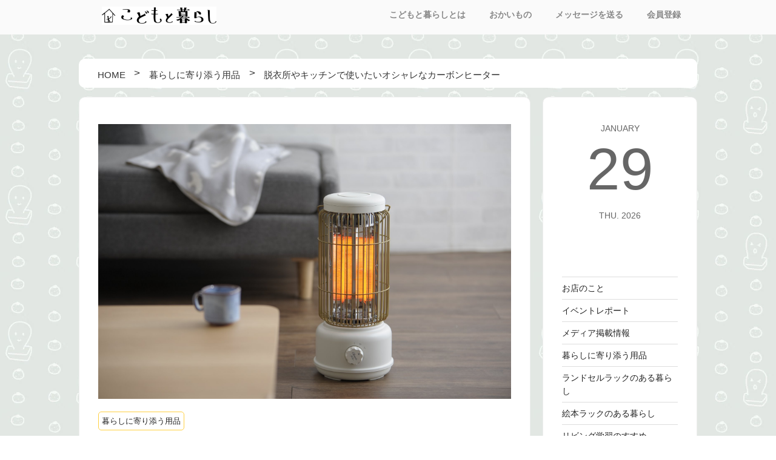

--- FILE ---
content_type: text/html; charset=UTF-8
request_url: https://blog.kodomotokurashi.com/item/45239/
body_size: 29435
content:

<!DOCTYPE html>
<html lang="ja"
	prefix="og: https://ogp.me/ns#"  class="no-js no-svg">
<head>
<meta charset="UTF-8">
<meta name="viewport" content="width=device-width, initial-scale=1">
<link rel="profile" href="http://gmpg.org/xfn/11">


<link href="https://blog.kodomotokurashi.com/wp-content/themes/kodokura/assets/css/flexslider.css" rel="stylesheet" type="text/css">
<script src="https://ajax.googleapis.com/ajax/libs/jquery/1.12.4/jquery.min.js"></script>
<script src="https://blog.kodomotokurashi.com/wp-content/themes/kodokura/assets/js/fixedheader.js"></script>
<script type="text/javascript" src="https://blog.kodomotokurashi.com/wp-content/themes/kodokura/assets/js/jquery.flexslider.js"></script>
<script type="text/javascript">
	$("document").ready(function(){
		$('.flexslider').flexslider({
			animation: "slide",
			directionNav: false,
		});
	});
</script>
<link href="https://maxcdn.bootstrapcdn.com/font-awesome/4.7.0/css/font-awesome.min.css" rel="stylesheet" type="text/css">

<script>(function(html){html.className = html.className.replace(/\bno-js\b/,'js')})(document.documentElement);</script>
<title>脱衣所やキッチンで使いたいオシャレなカーボンヒーター | こどもと暮らしのブログ</title>

		<!-- All in One SEO 4.1.0.3 -->
		<meta name="description" content="こどもと暮らしでオススメする、脱衣所やキッチンで使いたいオシャレなカーボンヒーターのご紹介です。"/>
		<link rel="canonical" href="https://blog.kodomotokurashi.com/item/45239/" />

		<!-- Google tag (gtag.js) -->
<script async src="https://www.googletagmanager.com/gtag/js?id=G-Z2TH9Q306K"></script>
<script>
 window.dataLayer = window.dataLayer || [];
 function gtag(){dataLayer.push(arguments);}
 gtag('js', new Date());

 gtag('config', 'G-Z2TH9Q306K');
</script>
		<meta property="og:site_name" content="こどもと暮らしのブログ |" />
		<meta property="og:type" content="article" />
		<meta property="og:title" content="脱衣所やキッチンで使いたいオシャレなカーボンヒーター | こどもと暮らしのブログ" />
		<meta property="og:description" content="こどもと暮らしでオススメする、脱衣所やキッチンで使いたいオシャレなカーボンヒーターのご紹介です。" />
		<meta property="og:url" content="https://blog.kodomotokurashi.com/item/45239/" />
		<meta property="article:published_time" content="2018-11-13T21:47:23Z" />
		<meta property="article:modified_time" content="2018-11-13T21:47:23Z" />
		<meta name="twitter:card" content="summary" />
		<meta name="twitter:domain" content="blog.kodomotokurashi.com" />
		<meta name="twitter:title" content="脱衣所やキッチンで使いたいオシャレなカーボンヒーター | こどもと暮らしのブログ" />
		<meta name="twitter:description" content="こどもと暮らしでオススメする、脱衣所やキッチンで使いたいオシャレなカーボンヒーターのご紹介です。" />
		<meta name="google" content="nositelinkssearchbox" />
		<script type="application/ld+json" class="aioseo-schema">
			{"@context":"https:\/\/schema.org","@graph":[{"@type":"WebSite","@id":"https:\/\/blog.kodomotokurashi.com\/#website","url":"https:\/\/blog.kodomotokurashi.com\/","name":"\u3053\u3069\u3082\u3068\u66ae\u3089\u3057\u306e\u30d6\u30ed\u30b0","publisher":{"@id":"https:\/\/blog.kodomotokurashi.com\/#organization"}},{"@type":"Organization","@id":"https:\/\/blog.kodomotokurashi.com\/#organization","name":"\u3053\u3069\u3082\u3068\u66ae\u3089\u3057\u306e\u30d6\u30ed\u30b0","url":"https:\/\/blog.kodomotokurashi.com\/"},{"@type":"BreadcrumbList","@id":"https:\/\/blog.kodomotokurashi.com\/item\/45239\/#breadcrumblist","itemListElement":[{"@type":"ListItem","@id":"https:\/\/blog.kodomotokurashi.com\/#listItem","position":"1","item":{"@id":"https:\/\/blog.kodomotokurashi.com\/#item","name":"\u30db\u30fc\u30e0","description":"\u30ea\u30d3\u30f3\u30b0\u5b66\u7fd2\u3084\u5b50\u4f9b\u306e\u304a\u7247\u4ed8\u3051\u3001\u30de\u30de\u304c\u6c17\u306b\u306a\u308b\u3053\u3069\u3082\u3068\u66ae\u3089\u3057\u306b\u95a2\u3059\u308b\u66ae\u3089\u3057\u306e\u30ab\u30bf\u30c1\u3092\u3001\u30ad\u30c3\u30ba\u5bb6\u5177\u306e\u304a\u5e97\u300c\u3053\u3069\u3082\u3068\u66ae\u3089\u3057\u300d\u304c\u63d0\u6848\u3057\u3066\u3044\u304d\u307e\u3059\u3002","url":"https:\/\/blog.kodomotokurashi.com\/"},"nextItem":"https:\/\/blog.kodomotokurashi.com\/item\/#listItem"},{"@type":"ListItem","@id":"https:\/\/blog.kodomotokurashi.com\/item\/#listItem","position":"2","item":{"@id":"https:\/\/blog.kodomotokurashi.com\/item\/#item","name":"\u66ae\u3089\u3057\u306b\u5bc4\u308a\u6dfb\u3046\u7528\u54c1","description":"\u3053\u3069\u3082\u3068\u66ae\u3089\u3057\u3067\u30aa\u30b9\u30b9\u30e1\u3059\u308b\u3001\u8131\u8863\u6240\u3084\u30ad\u30c3\u30c1\u30f3\u3067\u4f7f\u3044\u305f\u3044\u30aa\u30b7\u30e3\u30ec\u306a\u30ab\u30fc\u30dc\u30f3\u30d2\u30fc\u30bf\u30fc\u306e\u3054\u7d39\u4ecb\u3067\u3059\u3002","url":"https:\/\/blog.kodomotokurashi.com\/item\/"},"previousItem":"https:\/\/blog.kodomotokurashi.com\/#listItem"}]},{"@type":"Person","@id":"https:\/\/blog.kodomotokurashi.com\/author\/kodomotokurashi\/#author","url":"https:\/\/blog.kodomotokurashi.com\/author\/kodomotokurashi\/","name":"\u30d1\u30d1\u30c7\u30b6\u30a4\u30ca\u30fc\u3000\u30a4\u30c1\u30ab\u30ef","image":{"@type":"ImageObject","@id":"https:\/\/blog.kodomotokurashi.com\/item\/45239\/#authorImage","url":"https:\/\/secure.gravatar.com\/avatar\/14452fabbcde4fc23eb05aed7986a0c8?s=96&d=mm&r=g","width":"96","height":"96","caption":"\u30d1\u30d1\u30c7\u30b6\u30a4\u30ca\u30fc\u3000\u30a4\u30c1\u30ab\u30ef"}},{"@type":"WebPage","@id":"https:\/\/blog.kodomotokurashi.com\/item\/45239\/#webpage","url":"https:\/\/blog.kodomotokurashi.com\/item\/45239\/","name":"\u8131\u8863\u6240\u3084\u30ad\u30c3\u30c1\u30f3\u3067\u4f7f\u3044\u305f\u3044\u30aa\u30b7\u30e3\u30ec\u306a\u30ab\u30fc\u30dc\u30f3\u30d2\u30fc\u30bf\u30fc | \u3053\u3069\u3082\u3068\u66ae\u3089\u3057\u306e\u30d6\u30ed\u30b0","description":"\u3053\u3069\u3082\u3068\u66ae\u3089\u3057\u3067\u30aa\u30b9\u30b9\u30e1\u3059\u308b\u3001\u8131\u8863\u6240\u3084\u30ad\u30c3\u30c1\u30f3\u3067\u4f7f\u3044\u305f\u3044\u30aa\u30b7\u30e3\u30ec\u306a\u30ab\u30fc\u30dc\u30f3\u30d2\u30fc\u30bf\u30fc\u306e\u3054\u7d39\u4ecb\u3067\u3059\u3002","inLanguage":"ja","isPartOf":{"@id":"https:\/\/blog.kodomotokurashi.com\/#website"},"breadcrumb":{"@id":"https:\/\/blog.kodomotokurashi.com\/item\/45239\/#breadcrumblist"},"author":"https:\/\/blog.kodomotokurashi.com\/item\/45239\/#author","creator":"https:\/\/blog.kodomotokurashi.com\/item\/45239\/#author","image":{"@type":"ImageObject","@id":"https:\/\/blog.kodomotokurashi.com\/#mainImage","url":"https:\/\/blog.kodomotokurashi.com\/wp-content\/uploads\/2018\/11\/46077553_2209263822684319_2691862343222034432_o.jpg","width":"1990","height":"1325"},"primaryImageOfPage":{"@id":"https:\/\/blog.kodomotokurashi.com\/item\/45239\/#mainImage"},"datePublished":"2018-11-13T21:47:23+09:00","dateModified":"2018-11-13T21:47:23+09:00"},{"@type":"Article","@id":"https:\/\/blog.kodomotokurashi.com\/item\/45239\/#article","name":"\u8131\u8863\u6240\u3084\u30ad\u30c3\u30c1\u30f3\u3067\u4f7f\u3044\u305f\u3044\u30aa\u30b7\u30e3\u30ec\u306a\u30ab\u30fc\u30dc\u30f3\u30d2\u30fc\u30bf\u30fc | \u3053\u3069\u3082\u3068\u66ae\u3089\u3057\u306e\u30d6\u30ed\u30b0","description":"\u3053\u3069\u3082\u3068\u66ae\u3089\u3057\u3067\u30aa\u30b9\u30b9\u30e1\u3059\u308b\u3001\u8131\u8863\u6240\u3084\u30ad\u30c3\u30c1\u30f3\u3067\u4f7f\u3044\u305f\u3044\u30aa\u30b7\u30e3\u30ec\u306a\u30ab\u30fc\u30dc\u30f3\u30d2\u30fc\u30bf\u30fc\u306e\u3054\u7d39\u4ecb\u3067\u3059\u3002","headline":"\u8131\u8863\u6240\u3084\u30ad\u30c3\u30c1\u30f3\u3067\u4f7f\u3044\u305f\u3044\u30aa\u30b7\u30e3\u30ec\u306a\u30ab\u30fc\u30dc\u30f3\u30d2\u30fc\u30bf\u30fc","author":{"@id":"https:\/\/blog.kodomotokurashi.com\/author\/kodomotokurashi\/#author"},"publisher":{"@id":"https:\/\/blog.kodomotokurashi.com\/#organization"},"datePublished":"2018-11-13T21:47:23+09:00","dateModified":"2018-11-13T21:47:23+09:00","articleSection":"\u66ae\u3089\u3057\u306b\u5bc4\u308a\u6dfb\u3046\u7528\u54c1","mainEntityOfPage":{"@id":"https:\/\/blog.kodomotokurashi.com\/item\/45239\/#webpage"},"isPartOf":{"@id":"https:\/\/blog.kodomotokurashi.com\/item\/45239\/#webpage"},"image":{"@type":"ImageObject","@id":"https:\/\/blog.kodomotokurashi.com\/#articleImage","url":"https:\/\/blog.kodomotokurashi.com\/wp-content\/uploads\/2018\/11\/46077553_2209263822684319_2691862343222034432_o.jpg","width":"1990","height":"1325"}}]}
		</script>
		<script type="text/javascript" >
			window.ga=window.ga||function(){(ga.q=ga.q||[]).push(arguments)};ga.l=+new Date;
			ga('create', "UA-20607618-1", 'auto');
			ga('send', 'pageview');
		</script>
		<script async src="https://www.google-analytics.com/analytics.js"></script>
		<!-- All in One SEO -->

<link rel='dns-prefetch' href='//s.w.org' />
<link rel="alternate" type="application/rss+xml" title="こどもと暮らしのブログ &raquo; フィード" href="https://blog.kodomotokurashi.com/feed/" />
<link rel="alternate" type="application/rss+xml" title="こどもと暮らしのブログ &raquo; コメントフィード" href="https://blog.kodomotokurashi.com/comments/feed/" />
<link rel="alternate" type="application/rss+xml" title="こどもと暮らしのブログ &raquo; 脱衣所やキッチンで使いたいオシャレなカーボンヒーター のコメントのフィード" href="https://blog.kodomotokurashi.com/item/45239/feed/" />
		<script>
			window._wpemojiSettings = {"baseUrl":"https:\/\/s.w.org\/images\/core\/emoji\/13.0.1\/72x72\/","ext":".png","svgUrl":"https:\/\/s.w.org\/images\/core\/emoji\/13.0.1\/svg\/","svgExt":".svg","source":{"concatemoji":"https:\/\/blog.kodomotokurashi.com\/wp-includes\/js\/wp-emoji-release.min.js?ver=5.7.14"}};
			!function(e,a,t){var n,r,o,i=a.createElement("canvas"),p=i.getContext&&i.getContext("2d");function s(e,t){var a=String.fromCharCode;p.clearRect(0,0,i.width,i.height),p.fillText(a.apply(this,e),0,0);e=i.toDataURL();return p.clearRect(0,0,i.width,i.height),p.fillText(a.apply(this,t),0,0),e===i.toDataURL()}function c(e){var t=a.createElement("script");t.src=e,t.defer=t.type="text/javascript",a.getElementsByTagName("head")[0].appendChild(t)}for(o=Array("flag","emoji"),t.supports={everything:!0,everythingExceptFlag:!0},r=0;r<o.length;r++)t.supports[o[r]]=function(e){if(!p||!p.fillText)return!1;switch(p.textBaseline="top",p.font="600 32px Arial",e){case"flag":return s([127987,65039,8205,9895,65039],[127987,65039,8203,9895,65039])?!1:!s([55356,56826,55356,56819],[55356,56826,8203,55356,56819])&&!s([55356,57332,56128,56423,56128,56418,56128,56421,56128,56430,56128,56423,56128,56447],[55356,57332,8203,56128,56423,8203,56128,56418,8203,56128,56421,8203,56128,56430,8203,56128,56423,8203,56128,56447]);case"emoji":return!s([55357,56424,8205,55356,57212],[55357,56424,8203,55356,57212])}return!1}(o[r]),t.supports.everything=t.supports.everything&&t.supports[o[r]],"flag"!==o[r]&&(t.supports.everythingExceptFlag=t.supports.everythingExceptFlag&&t.supports[o[r]]);t.supports.everythingExceptFlag=t.supports.everythingExceptFlag&&!t.supports.flag,t.DOMReady=!1,t.readyCallback=function(){t.DOMReady=!0},t.supports.everything||(n=function(){t.readyCallback()},a.addEventListener?(a.addEventListener("DOMContentLoaded",n,!1),e.addEventListener("load",n,!1)):(e.attachEvent("onload",n),a.attachEvent("onreadystatechange",function(){"complete"===a.readyState&&t.readyCallback()})),(n=t.source||{}).concatemoji?c(n.concatemoji):n.wpemoji&&n.twemoji&&(c(n.twemoji),c(n.wpemoji)))}(window,document,window._wpemojiSettings);
		</script>
		<style>
img.wp-smiley,
img.emoji {
	display: inline !important;
	border: none !important;
	box-shadow: none !important;
	height: 1em !important;
	width: 1em !important;
	margin: 0 .07em !important;
	vertical-align: -0.1em !important;
	background: none !important;
	padding: 0 !important;
}
</style>
	<link rel='stylesheet' id='rtoc_style-css'  href='https://blog.kodomotokurashi.com/wp-content/plugins/rich-table-of-content/css/rtoc_style.css?ver=5.7.14' media='all' />
<link rel='stylesheet' id='sbi_styles-css'  href='https://blog.kodomotokurashi.com/wp-content/plugins/instagram-feed/css/sbi-styles.min.css?ver=6.6.1' media='all' />
<link rel='stylesheet' id='wp-block-library-css'  href='https://blog.kodomotokurashi.com/wp-includes/css/dist/block-library/style.min.css?ver=5.7.14' media='all' />
<link rel='stylesheet' id='wp-block-library-theme-css'  href='https://blog.kodomotokurashi.com/wp-includes/css/dist/block-library/theme.min.css?ver=5.7.14' media='all' />
<link rel='stylesheet' id='parent-style-css'  href='https://blog.kodomotokurashi.com/wp-content/themes/twentyseventeen/style.css?ver=5.7.14' media='all' />
<link rel='stylesheet' id='child-style-css'  href='https://blog.kodomotokurashi.com/wp-content/themes/kodokura/style.css?ver=5.7.14' media='all' />
<link rel='stylesheet' id='twentyseventeen-style-css'  href='https://blog.kodomotokurashi.com/wp-content/themes/kodokura/style.css?ver=20201208' media='all' />
<link rel='stylesheet' id='twentyseventeen-block-style-css'  href='https://blog.kodomotokurashi.com/wp-content/themes/twentyseventeen/assets/css/blocks.css?ver=20190105' media='all' />
<!--[if lt IE 9]>
<link rel='stylesheet' id='twentyseventeen-ie8-css'  href='https://blog.kodomotokurashi.com/wp-content/themes/twentyseventeen/assets/css/ie8.css?ver=20161202' media='all' />
<![endif]-->
<script src='https://blog.kodomotokurashi.com/wp-includes/js/jquery/jquery.min.js?ver=3.5.1' id='jquery-core-js'></script>
<script src='https://blog.kodomotokurashi.com/wp-includes/js/jquery/jquery-migrate.min.js?ver=3.3.2' id='jquery-migrate-js'></script>
<!--[if lt IE 9]>
<script src='https://blog.kodomotokurashi.com/wp-content/themes/twentyseventeen/assets/js/html5.js?ver=20161020' id='html5-js'></script>
<![endif]-->
<link rel="https://api.w.org/" href="https://blog.kodomotokurashi.com/wp-json/" /><link rel="alternate" type="application/json" href="https://blog.kodomotokurashi.com/wp-json/wp/v2/posts/45239" /><link rel="EditURI" type="application/rsd+xml" title="RSD" href="https://blog.kodomotokurashi.com/xmlrpc.php?rsd" />
<link rel="wlwmanifest" type="application/wlwmanifest+xml" href="https://blog.kodomotokurashi.com/wp-includes/wlwmanifest.xml" /> 
<meta name="generator" content="WordPress 5.7.14" />
<link rel='shortlink' href='https://blog.kodomotokurashi.com/?p=45239' />
<link rel="alternate" type="application/json+oembed" href="https://blog.kodomotokurashi.com/wp-json/oembed/1.0/embed?url=https%3A%2F%2Fblog.kodomotokurashi.com%2Fitem%2F45239%2F" />
<link rel="alternate" type="text/xml+oembed" href="https://blog.kodomotokurashi.com/wp-json/oembed/1.0/embed?url=https%3A%2F%2Fblog.kodomotokurashi.com%2Fitem%2F45239%2F&#038;format=xml" />
<link rel="pingback" href="https://blog.kodomotokurashi.com/xmlrpc.php">
	<style type="text/css">
		/*<!--  -->*/
		.rtoc-mokuji-content{
			background-color: #ffffff;
		}
		.rtoc-mokuji-content.frame1{
			border: 1px solid #555555;
		}
		.rtoc-mokuji-content #rtoc-mokuji-title{
			color:#333333;
		}
		.rtoc-mokuji-content .rtoc-mokuji li > a{
			color: #333333;
		}
		.rtoc-mokuji-content .mokuji_ul.level-1 > .rtoc-item::before{
			background-color:#333333!important;
		}
		.rtoc-mokuji-content .mokuji_ul.level-2 > .rtoc-item::before{
			background-color:#bfbfbf!important;
		}
		.rtoc-mokuji-content.frame2::before,.rtoc-mokuji-content.frame3,.rtoc-mokuji-content.frame4,.rtoc-mokuji-content.frame5{
			border-color:#555555;
		}
		.rtoc-mokuji-content.frame5::before,.rtoc-mokuji-content.frame5::after{
			background-color:#555555;
		}
		.cls-1,.cls-2{
    		stroke:#555555;
    	}
    	.rtoc-mokuji-content .decimal_ol.level-2 > .rtoc-item::before,.rtoc-mokuji-content .mokuji_ol > .rtoc-item::before{
    		color: #bfbfbf;
    	}
    	.rtoc-mokuji-content .decimal_ol > .rtoc-item::after{
    		background-color: #bfbfbf;
    	}
    	.rtoc-mokuji-content .decimal_ol > .rtoc-item::before{
    		color: #333333;
    	}

    	/*６*/
    	#rtoc-mokuji-wrapper.addon6 #rtoc-mokuji-title span .cls-1,#rtoc-mokuji-wrapper.addon6 #rtoc-mokuji-title span .cls-2{
    		stroke: #555555!important;
    	}
    	#rtoc-mokuji-wrapper.addon6 .rtoc-mokuji.level-1 > .rtoc-item{
    		border-color: #333333;
    	}
    	#rtoc-mokuji-wrapper.addon6 .rtoc-mokuji.level-1 .rtoc-mokuji.level-2{
    		border-color: #bfbfbf    	}
    	/*7*/
    	#rtoc-mokuji-wrapper.addon7 .rtoc-mokuji.level-1 .rtoc-chapter .rtoc-chapter-text{
    		color: #333333;
    	}
    	#rtoc-mokuji-wrapper.addon7 .rtoc-mokuji.level-1 > .rtoc-item::before{
    		background-color: #333333!important;
    	}
    	#rtoc-mokuji-wrapper.addon7 .rtoc-mokuji.level-1 > .rtoc-item .rtoc-mokuji.level-2{
    		border-color: #bfbfbf;
    	}
    	#rtoc_return a::before{
    		background-image: url(https://blog.kodomotokurashi.com/wp-content/plugins/rich-table-of-content/include/../img/rtoc_return.png);
    	}

    	#rtoc_return a{
    		background-color: #333333!important;
    	}

	</style>
	
<!-- Google tag (gtag.js) -->
<script async src="https://www.googletagmanager.com/gtag/js?id=G-Z2TH9Q306K"></script>
<script>
  window.dataLayer = window.dataLayer || [];
  function gtag(){dataLayer.push(arguments);}
  gtag('js', new Date());

  gtag('config', 'G-Z2TH9Q306K');
</script>


<script>(function(){document.documentElement.className='js'})();</script>
<script>
(function(i,s,o,g,r,a,m){i['GoogleAnalyticsObject']=r;i[r]=i[r]||function(){
(i[r].q=i[r].q||[]).push(arguments)},i[r].l=1*new Date();a=s.createElement(o),
m=s.getElementsByTagName(o)[0];a.async=1;a.src=g;m.parentNode.insertBefore(a,m)
})(window,document,'script','//www.google-analytics.com/analytics.js','ga');

ga('create', 'UA-20607618-1', 'auto', {'allowLinker': true});
ga('require', 'linker');
ga('linker:autoLink', ['http://www.blog.kodomotokurashi.com/']);
ga('require', 'displayfeatures');

ga('send', 'pageview');

</script>

<link rel="shortcut icon" href="https://blog.kodomotokurashi.com/wp-content/themes/kodokura/assets/images/favicon.ico">

</head>

<body class="post-template-default single single-post postid-45239 single-format-standard wp-embed-responsive body_bg_1 group-blog has-header-image has-sidebar colors-light">

<div id="page" class="site">
	<a class="skip-link screen-reader-text" href="#content">コンテンツへスキップ</a>

	<header id="masthead" class="site-header" role="banner">

<!--		<br />
<b>Warning</b>:  Use of undefined constant php - assumed 'php' (this will throw an Error in a future version of PHP) in <b>/home/lifeitxs/kodomotokurashi.com/public_html/blog/wp-content/themes/kodokura/header.php</b> on line <b>83</b><br />
-->

					<div class="navigation-top">
				<div class="wrap">
					
<div class="header_content">
<div class="header_logo"><a href="https://blog.kodomotokurashi.com/"><img src="https://www.rakuten.ne.jp/gold/risoukyou/img/kodomo_logo.gif"></a></div>
<!-- �w�b�_�[�փE�B�W�F�b�g�ǉ�
<div class="header_search"></div>
-->
</div>

<nav id="site-navigation" class="main-navigation" role="navigation" aria-label="トップメニュー">

	<button class="menu-toggle" aria-controls="top-menu" aria-expanded="false">
		<svg class="icon icon-bars" aria-hidden="true" role="img"> <use href="#icon-bars" xlink:href="#icon-bars"></use> </svg><svg class="icon icon-close" aria-hidden="true" role="img"> <use href="#icon-close" xlink:href="#icon-close"></use> </svg>メニュー	</button>

	<div class="menu-%e3%82%b0%e3%83%ad%e3%83%bc%e3%83%90%e3%83%ab%e3%83%a1%e3%83%8b%e3%83%a5%e3%83%bc-container"><ul id="top-menu" class="menu"><li id="menu-item-43806" class="menu-item menu-item-type-custom menu-item-object-custom menu-item-43806"><a href="http://kodomotokurashi.com/welcome">こどもと暮らしとは</a></li>
<li id="menu-item-43807" class="menu-item menu-item-type-custom menu-item-object-custom menu-item-43807"><a href="http://kodomotokurashi.com/">おかいもの</a></li>
<li id="menu-item-43808" class="menu-item menu-item-type-custom menu-item-object-custom menu-item-43808"><a href="http://kodomotokurashi.com/html/email.html">メッセージを送る</a></li>
<li id="menu-item-43809" class="menu-item menu-item-type-custom menu-item-object-custom menu-item-43809"><a href="http://kodomotokurashi.com/smartphone/page13.html">会員登録</a></li>
</ul></div>
<!--	-->
</nav><!-- #site-navigation -->
				</div><!-- .wrap -->
			</div><!-- .navigation-top -->
		
	</header><!-- #masthead -->

<!--	-->

	<div class="site-content-contain">
		<div id="content" class="site-content">

<div id="breadcrumb"><ul><li itemscope itemtype="http://data-vocabulary.org/Breadcrumb"><a href="https://blog.kodomotokurashi.com/" class="home" itemprop="url" ><span itemprop="title">HOME</span></a></li><li itemscope itemtype="http://data-vocabulary.org/Breadcrumb"><a href="https://blog.kodomotokurashi.com/item/" itemprop="url" ><span itemprop="title">暮らしに寄り添う用品</span></a></li><li itemscope itemtype="http://data-vocabulary.org/Breadcrumb"><span itemprop="title">脱衣所やキッチンで使いたいオシャレなカーボンヒーター</span></li></ul></div>
<div class="wrap">
	<div id="primary" class="content-area">
		<main id="main" class="site-main" role="main">

			<div class="main_thumb">
<img width="1990" height="1325" src="https://blog.kodomotokurashi.com/wp-content/uploads/2018/11/46077553_2209263822684319_2691862343222034432_o.jpg" class="attachment-full size-full wp-post-image" alt="脱衣所やキッチンで使いたいオシャレなカーボンヒーター" loading="lazy" srcset="https://blog.kodomotokurashi.com/wp-content/uploads/2018/11/46077553_2209263822684319_2691862343222034432_o.jpg 1990w, https://blog.kodomotokurashi.com/wp-content/uploads/2018/11/46077553_2209263822684319_2691862343222034432_o-300x200.jpg 300w, https://blog.kodomotokurashi.com/wp-content/uploads/2018/11/46077553_2209263822684319_2691862343222034432_o-768x511.jpg 768w, https://blog.kodomotokurashi.com/wp-content/uploads/2018/11/46077553_2209263822684319_2691862343222034432_o-1024x682.jpg 1024w" sizes="100vw" /></div>



<article id="post-45239" class="post-45239 post type-post status-publish format-standard has-post-thumbnail hentry category-item">
		<header class="entry-header">
		<p class="category_tag"><a href="https://blog.kodomotokurashi.com/item/" rel="category tag">暮らしに寄り添う用品</a></p><div class="post_date">2018年11月14日</div><br><h1 class="entry-title">脱衣所やキッチンで使いたいオシャレなカーボンヒーター</h1>	</header><!-- .entry-header -->

	
	<div class="entry-content">
		<p>今週に入って一気に寒くなりましたね。<br />
我が家は引っ越しをしてから初めての冬なので<br />
寒い場所がないかチェックしています。</p>
<p>リビング、ダイニングは大丈夫なのですが、<br />
脱衣所が少し寒いなと思ったので、<br />
カーボンヒーターの購入を検討中です。</p>
<p>子供がまだ小さいので、安心して使えて<br />
なおかつオシャレなものを探していたら<br />
かわいいカーボンヒーターに出会いました！</p>
<p>昔ながらの石油ストーブをモチーフに<br />
デザインされた懐かしい雰囲気が漂う<br />
レトロカーボンヒーター「クラシック-70&#8217;s」と<br />
縦型スリムデザインの<br />
タワーカーボンヒーター「ノッポ」。</p>
<p>万が一の不注意で倒れても、<br />
自動的に通電がオフになる安全設計です。</p>
<p>今ならノンカフェインのルイボスティ（5個入り）<br />
が付いてきます！</p>
<p>冬支度の準備をはじめましょう。</p>
<blockquote><p><a href="http://kodomotokurashi.com/mka-4194"><img loading="lazy" src="http://blog.kodomotokurashi.com/wp-content/uploads/2018/11/mka-4194.jpg" alt="CLASSIC-70&#039;s クラシック-70&#039;s レトロカーボンヒーター" width="630" height="630" class="alignnone size-full wp-image-45241" srcset="https://blog.kodomotokurashi.com/wp-content/uploads/2018/11/mka-4194.jpg 630w, https://blog.kodomotokurashi.com/wp-content/uploads/2018/11/mka-4194-200x200.jpg 200w, https://blog.kodomotokurashi.com/wp-content/uploads/2018/11/mka-4194-300x300.jpg 300w, https://blog.kodomotokurashi.com/wp-content/uploads/2018/11/mka-4194-100x100.jpg 100w" sizes="(max-width: 630px) 100vw, 630px" />・CLASSIC-70&#8217;s クラシック-70&#8217;s レトロカーボンヒーター</a></p></blockquote>
<blockquote><p><a href="http://kodomotokurashi.com/mka-4195"><img loading="lazy" src="http://blog.kodomotokurashi.com/wp-content/uploads/2018/11/mka-4195.jpg" alt="NOPPO ノッポ タワーカーボンヒーター" width="630" height="630" class="alignnone size-full wp-image-45242" srcset="https://blog.kodomotokurashi.com/wp-content/uploads/2018/11/mka-4195.jpg 630w, https://blog.kodomotokurashi.com/wp-content/uploads/2018/11/mka-4195-200x200.jpg 200w, https://blog.kodomotokurashi.com/wp-content/uploads/2018/11/mka-4195-300x300.jpg 300w, https://blog.kodomotokurashi.com/wp-content/uploads/2018/11/mka-4195-100x100.jpg 100w" sizes="(max-width: 630px) 100vw, 630px" />・NOPPO ノッポ タワーカーボンヒーター</a></p></blockquote>
<blockquote><p><a href="http://kodomotokurashi.com/ka-78513"><img loading="lazy" src="http://blog.kodomotokurashi.com/wp-content/uploads/2018/11/ka-78513.jpg" alt="こどもと暮らし birdcafe めぐり茶 プレミアムオーガニックルイボスティー 5個入り" width="630" height="630" class="alignnone size-full wp-image-45243" srcset="https://blog.kodomotokurashi.com/wp-content/uploads/2018/11/ka-78513.jpg 630w, https://blog.kodomotokurashi.com/wp-content/uploads/2018/11/ka-78513-200x200.jpg 200w, https://blog.kodomotokurashi.com/wp-content/uploads/2018/11/ka-78513-300x300.jpg 300w, https://blog.kodomotokurashi.com/wp-content/uploads/2018/11/ka-78513-100x100.jpg 100w" sizes="(max-width: 630px) 100vw, 630px" />こどもと暮らし めぐり茶 ルイボスティー 5個入り</a></p></blockquote>
	</div><!-- .entry-content -->

<!--	<br />
<b>Warning</b>:  Use of undefined constant php - assumed 'php' (this will throw an Error in a future version of PHP) in <b>/home/lifeitxs/kodomotokurashi.com/public_html/blog/wp-content/themes/kodokura/template-parts/post/content.php</b> on line <b>77</b><br />
-->

</article><!-- #post-## -->

<img src="https://blog.kodomotokurashi.com/wp-content/themes/kodokura/assets/images/btn_sns_0.gif" width="160">
<ul class="btn_sns">
	<li><a href="https://www.facebook.com/sharer/sharer.php?u=https://blog.kodomotokurashi.com/item/45239/&t=脱衣所やキッチンで使いたいオシャレなカーボンヒーター"  target="_blank"><img src="https://blog.kodomotokurashi.com/wp-content/themes/kodokura/assets/images/btn_sns_1.gif"></a></li>
	<li><a href="http://twitter.com/share?text=脱衣所やキッチンで使いたいオシャレなカーボンヒーター&url=https://blog.kodomotokurashi.com/item/45239/" target="_blank"><img src="https://blog.kodomotokurashi.com/wp-content/themes/kodokura/assets/images/btn_sns_2.gif"></a></li>
	<li><a href="http://line.me/R/msg/text/?脱衣所やキッチンで使いたいオシャレなカーボンヒーター%0D%0Ahttps://blog.kodomotokurashi.com/item/45239/" target="_blank"><img src="https://blog.kodomotokurashi.com/wp-content/themes/kodokura/assets/images/btn_sns_3.gif"></a></li>
</ul>

<div class="auther">
<img src="https://blog.kodomotokurashi.com/wp-content/themes/kodokura/assets/images/m_staff_2.gif" alt="" width="56px" />
<p><a href="https://blog.kodomotokurashi.com/author/kodomotokurashi/">パパデザイナー　イチカワ</a></p>
</div>
	


<div class="pager_area clearfix">
<div class="page_prev">« <a href="https://blog.kodomotokurashi.com/item/45234/" rel="prev">くらしの中心にあるソファ　『かぞくのソファ』を使ってみて（きなこさんご一家）</a></div>
<div class="page_next"><a href="https://blog.kodomotokurashi.com/item/45487/" rel="next">スレッドチェアで習慣づける、姿勢のいい暮らし</a> »</div>
</div>


<div id="related-entries">
  <h3>こちらの記事もおススメ</h3>
          <div class="related-entry clearfix">
      <div class="related-entry-thumb">
  <a href="https://blog.kodomotokurashi.com/item/1135/" title="「こんまり流」収納術に習う、リビングに「ときめき」を">
                <img width="150" height="150" src="https://blog.kodomotokurashi.com/wp-content/uploads/2015/05/page_1402rack_00-3-150x150.jpg" class="attachment-thumbnail size-thumbnail wp-post-image" alt="" loading="lazy" srcset="https://blog.kodomotokurashi.com/wp-content/uploads/2015/05/page_1402rack_00-3-150x150.jpg 150w, https://blog.kodomotokurashi.com/wp-content/uploads/2015/05/page_1402rack_00-3-100x100.jpg 100w" sizes="100vw" />                </a>
      </div><!-- /.related-entry-thumb -->
      
      <div class="related-entry-content">
        <h4 class="related-entry-title"> <a href="https://blog.kodomotokurashi.com/item/1135/">
          「こんまり流」収納術に習う、リビングに「ときめき」を          </a></h4>
        <p class="related-entry-snippet multiline">
<!--       ママ目線の情報も
よく取り上げられる
TV番組「金スマ」に
世界中から注目を浴びた
『片づけの魔法使い』
「こんまり」さんが
紹介されていま</p>
        <p class="related-entry-read"><a href="https://blog.kodomotokurashi.com/item/1135/">記事を読む</a></p>-->
      </div><!-- /.related-entry-content -->
    </div><!-- /.new-entry -->
  
      <div class="related-entry clearfix">
      <div class="related-entry-thumb">
  <a href="https://blog.kodomotokurashi.com/cleanup/storage_ideas/44214/" title="抱っこ紐の収納場所">
                <img width="150" height="150" src="https://blog.kodomotokurashi.com/wp-content/uploads/2018/06/DSC_3493-150x150.jpg" class="attachment-thumbnail size-thumbnail wp-post-image" alt="" loading="lazy" srcset="https://blog.kodomotokurashi.com/wp-content/uploads/2018/06/DSC_3493-150x150.jpg 150w, https://blog.kodomotokurashi.com/wp-content/uploads/2018/06/DSC_3493-100x100.jpg 100w" sizes="100vw" />                </a>
      </div><!-- /.related-entry-thumb -->
      
      <div class="related-entry-content">
        <h4 class="related-entry-title"> <a href="https://blog.kodomotokurashi.com/cleanup/storage_ideas/44214/">
          抱っこ紐の収納場所          </a></h4>
        <p class="related-entry-snippet multiline">
<!--       おうちの中のいろいろな収納に便利な
Timb.（ティム）シリーズ。



細長い形のレクタングルMサイズは
オムツの収納にぴった</p>
        <p class="related-entry-read"><a href="https://blog.kodomotokurashi.com/cleanup/storage_ideas/44214/">記事を読む</a></p>-->
      </div><!-- /.related-entry-content -->
    </div><!-- /.new-entry -->
  
      <div class="related-entry clearfix">
      <div class="related-entry-thumb">
  <a href="https://blog.kodomotokurashi.com/item/108/" title="新玉ねぎを味わう">
                <img width="150" height="150" src="https://blog.kodomotokurashi.com/wp-content/uploads/2014/06/DSC_4138-3-150x150.jpg" class="attachment-thumbnail size-thumbnail wp-post-image" alt="" loading="lazy" srcset="https://blog.kodomotokurashi.com/wp-content/uploads/2014/06/DSC_4138-3-150x150.jpg 150w, https://blog.kodomotokurashi.com/wp-content/uploads/2014/06/DSC_4138-3-100x100.jpg 100w" sizes="100vw" />                </a>
      </div><!-- /.related-entry-thumb -->
      
      <div class="related-entry-content">
        <h4 class="related-entry-title"> <a href="https://blog.kodomotokurashi.com/item/108/">
          新玉ねぎを味わう          </a></h4>
        <p class="related-entry-snippet multiline">
<!--       先日、知人から新玉ねぎをいただきました。せっかくなので、素材の良さを生かしたメニューに挑戦してみました。◆その1◆オニオンスープ挑戦したと言</p>
        <p class="related-entry-read"><a href="https://blog.kodomotokurashi.com/item/108/">記事を読む</a></p>-->
      </div><!-- /.related-entry-content -->
    </div><!-- /.new-entry -->
  
      <div class="related-entry clearfix">
      <div class="related-entry-thumb">
  <a href="https://blog.kodomotokurashi.com/item/42766/" title="お部屋の中の秘密基地テント">
                <img width="150" height="150" src="https://blog.kodomotokurashi.com/wp-content/uploads/2017/06/19146145_1914470928830278_7469801554641786649_n-3-150x150.jpg" class="attachment-thumbnail size-thumbnail wp-post-image" alt="" loading="lazy" srcset="https://blog.kodomotokurashi.com/wp-content/uploads/2017/06/19146145_1914470928830278_7469801554641786649_n-3-150x150.jpg 150w, https://blog.kodomotokurashi.com/wp-content/uploads/2017/06/19146145_1914470928830278_7469801554641786649_n-3-100x100.jpg 100w" sizes="100vw" />                </a>
      </div><!-- /.related-entry-thumb -->
      
      <div class="related-entry-content">
        <h4 class="related-entry-title"> <a href="https://blog.kodomotokurashi.com/item/42766/">
          お部屋の中の秘密基地テント          </a></h4>
        <p class="related-entry-snippet multiline">
<!--       テントの中ってなんだか秘密基地みたいで
こどものテンションが上がるんですよね。

その気持ち、大人も分かる気がします。

自分がこどもの時に</p>
        <p class="related-entry-read"><a href="https://blog.kodomotokurashi.com/item/42766/">記事を読む</a></p>-->
      </div><!-- /.related-entry-content -->
    </div><!-- /.new-entry -->
  
      <div class="related-entry clearfix">
      <div class="related-entry-thumb">
  <a href="https://blog.kodomotokurashi.com/item/41348/" title="暮らしを変えるLemnosのふんぷんクロック">
                <img width="150" height="150" src="https://blog.kodomotokurashi.com/wp-content/uploads/2016/07/DSC_3634-3-150x150.jpg" class="attachment-thumbnail size-thumbnail wp-post-image" alt="" loading="lazy" srcset="https://blog.kodomotokurashi.com/wp-content/uploads/2016/07/DSC_3634-3-150x150.jpg 150w, https://blog.kodomotokurashi.com/wp-content/uploads/2016/07/DSC_3634-3-100x100.jpg 100w" sizes="100vw" />                </a>
      </div><!-- /.related-entry-thumb -->
      
      <div class="related-entry-content">
        <h4 class="related-entry-title"> <a href="https://blog.kodomotokurashi.com/item/41348/">
          暮らしを変えるLemnosのふんぷんクロック          </a></h4>
        <p class="related-entry-snippet multiline">
<!--       平日は、子供を保育園に
送ってからの出勤なので
毎日間に合うかハラハラ。



金曜日の夜は少しホッとした気分です。



なるべく急いでー</p>
        <p class="related-entry-read"><a href="https://blog.kodomotokurashi.com/item/41348/">記事を読む</a></p>-->
      </div><!-- /.related-entry-content -->
    </div><!-- /.new-entry -->
  
      <div class="related-entry clearfix">
      <div class="related-entry-thumb">
  <a href="https://blog.kodomotokurashi.com/item/961/" title="春からの「こどもと暮らし」の家具">
                <img width="150" height="150" src="https://blog.kodomotokurashi.com/wp-content/uploads/2015/04/1618518_1568771023400272_4562383012141744686_n-3-150x150.jpg" class="attachment-thumbnail size-thumbnail wp-post-image" alt="" loading="lazy" srcset="https://blog.kodomotokurashi.com/wp-content/uploads/2015/04/1618518_1568771023400272_4562383012141744686_n-3-150x150.jpg 150w, https://blog.kodomotokurashi.com/wp-content/uploads/2015/04/1618518_1568771023400272_4562383012141744686_n-3-100x100.jpg 100w" sizes="100vw" />                </a>
      </div><!-- /.related-entry-thumb -->
      
      <div class="related-entry-content">
        <h4 class="related-entry-title"> <a href="https://blog.kodomotokurashi.com/item/961/">
          春からの「こどもと暮らし」の家具          </a></h4>
        <p class="related-entry-snippet multiline">
<!--       保育園っこ達は昨日で最後の登園
というご家庭も多かったのでは
ないでしょうか。

保育園で0歳の時からずーっと一緒に
過ごしてきたきょうだい</p>
        <p class="related-entry-read"><a href="https://blog.kodomotokurashi.com/item/961/">記事を読む</a></p>-->
      </div><!-- /.related-entry-content -->
    </div><!-- /.new-entry -->
  
      <div class="related-entry clearfix">
      <div class="related-entry-thumb">
  <a href="https://blog.kodomotokurashi.com/goout/44582/" title="Whole Earth(ホールアース)ではじめる家族キャンプ">
                <img width="200" height="200" src="https://blog.kodomotokurashi.com/wp-content/uploads/2018/07/DSC_4929-200x200.jpg" class="attachment-thumbnail size-thumbnail wp-post-image" alt="Whole Earth(ホールアース)ではじめる家族キャンプ" loading="lazy" srcset="https://blog.kodomotokurashi.com/wp-content/uploads/2018/07/DSC_4929-200x200.jpg 200w, https://blog.kodomotokurashi.com/wp-content/uploads/2018/07/DSC_4929-100x100.jpg 100w" sizes="100vw" />                </a>
      </div><!-- /.related-entry-thumb -->
      
      <div class="related-entry-content">
        <h4 class="related-entry-title"> <a href="https://blog.kodomotokurashi.com/goout/44582/">
          Whole Earth(ホールアース)ではじめる家族キャンプ          </a></h4>
        <p class="related-entry-snippet multiline">
<!--       ママ店長タナカ家ではこのところ、春夏秋と年3回以上はキャンプにいくのが休暇時のスタイルになってきました。周りの友人もキャンプをやっている家族</p>
        <p class="related-entry-read"><a href="https://blog.kodomotokurashi.com/goout/44582/">記事を読む</a></p>-->
      </div><!-- /.related-entry-content -->
    </div><!-- /.new-entry -->
  
      <div class="related-entry clearfix">
      <div class="related-entry-thumb">
  <a href="https://blog.kodomotokurashi.com/item/41015/" title="おやすみ時間が楽しみになる、ふわふわガーゼケット">
                <img width="150" height="150" src="https://blog.kodomotokurashi.com/wp-content/uploads/2016/04/mka-1317-3-150x150.jpg" class="attachment-thumbnail size-thumbnail wp-post-image" alt="" loading="lazy" srcset="https://blog.kodomotokurashi.com/wp-content/uploads/2016/04/mka-1317-3-150x150.jpg 150w, https://blog.kodomotokurashi.com/wp-content/uploads/2016/04/mka-1317-3-100x100.jpg 100w" sizes="100vw" />                </a>
      </div><!-- /.related-entry-thumb -->
      
      <div class="related-entry-content">
        <h4 class="related-entry-title"> <a href="https://blog.kodomotokurashi.com/item/41015/">
          おやすみ時間が楽しみになる、ふわふわガーゼケット          </a></h4>
        <p class="related-entry-snippet multiline">
<!--       朝晩の冷え込みが和らぐ季節になりました。
春～秋と真冬以外はずっと使っていただける
ガーゼケットが発売になりました。

&nbsp;



</p>
        <p class="related-entry-read"><a href="https://blog.kodomotokurashi.com/item/41015/">記事を読む</a></p>-->
      </div><!-- /.related-entry-content -->
    </div><!-- /.new-entry -->
  
    
  <br style="clear:both;"></div>


		</main><!-- #main -->
	</div><!-- #primary -->
	
<aside id="secondary" class="widget-area single_right" role="complementary" aria-label="ブログサイドバー">

<div class="calendar"><p class="cal_m">January</p><p class="cal_d">29</p><p class="cal_w">Thu</p><p class="cal_y">2026</p></div>

<div id="right_nav">
	<section id="custom_html-2" class="widget_text widget widget_custom_html"><div class="textwidget custom-html-widget"><!--<h4>お知らせ</h4>

<a href="http://blog.kodomotokurashi.com/info/45608/">
	<img src="https://image.rakuten.co.jp/risoukyou/cabinet/s_banner/left_press.jpg" border="0" alt="くらしのよみもの"></a>--></div></section><section id="nav_menu-2" class="widget widget_nav_menu"><nav class="menu-%e3%82%82%e3%81%8f%e3%81%98-container" aria-label="メニュー"><ul id="menu-%e3%82%82%e3%81%8f%e3%81%98" class="menu"><li id="menu-item-45373" class="menu-item menu-item-type-taxonomy menu-item-object-category menu-item-45373"><a href="https://blog.kodomotokurashi.com/info/">お店のこと</a></li>
<li id="menu-item-45374" class="menu-item menu-item-type-taxonomy menu-item-object-category menu-item-45374"><a href="https://blog.kodomotokurashi.com/info/event/">イベントレポート</a></li>
<li id="menu-item-45375" class="menu-item menu-item-type-taxonomy menu-item-object-category menu-item-45375"><a href="https://blog.kodomotokurashi.com/publication/">メディア掲載情報</a></li>
<li id="menu-item-45376" class="menu-item menu-item-type-taxonomy menu-item-object-category current-post-ancestor current-menu-parent current-post-parent menu-item-45376"><a href="https://blog.kodomotokurashi.com/item/">暮らしに寄り添う用品</a></li>
<li id="menu-item-45377" class="menu-item menu-item-type-taxonomy menu-item-object-category menu-item-45377"><a href="https://blog.kodomotokurashi.com/cleanup/randsel/">ランドセルラックのある暮らし</a></li>
<li id="menu-item-45378" class="menu-item menu-item-type-taxonomy menu-item-object-category menu-item-45378"><a href="https://blog.kodomotokurashi.com/kodomotokurashi/ehon/">絵本ラックのある暮らし</a></li>
<li id="menu-item-45379" class="menu-item menu-item-type-taxonomy menu-item-object-category menu-item-45379"><a href="https://blog.kodomotokurashi.com/learning/">リビング学習のすすめ</a></li>
<li id="menu-item-45380" class="menu-item menu-item-type-taxonomy menu-item-object-category menu-item-45380"><a href="https://blog.kodomotokurashi.com/cleanup/kidshanger/">ハンガーラックでお片づけ上手に</a></li>
<li id="menu-item-43847" class="menu-item menu-item-type-taxonomy menu-item-object-category menu-item-43847"><a href="https://blog.kodomotokurashi.com/cleanup/storage_ideas/">収納例</a></li>
<li id="menu-item-45382" class="menu-item menu-item-type-taxonomy menu-item-object-category menu-item-45382"><a href="https://blog.kodomotokurashi.com/kodomotokurashi/original/">オリジナル開発日記</a></li>
<li id="menu-item-45383" class="menu-item menu-item-type-taxonomy menu-item-object-category menu-item-45383"><a href="https://blog.kodomotokurashi.com/kodomotokurashi/omake/">こどもと暮らしのおまけ</a></li>
<li id="menu-item-45384" class="menu-item menu-item-type-taxonomy menu-item-object-category menu-item-45384"><a href="https://blog.kodomotokurashi.com/goout/">こどもとお出かけ</a></li>
<li id="menu-item-43851" class="menu-item menu-item-type-taxonomy menu-item-object-category menu-item-43851"><a href="https://blog.kodomotokurashi.com/life/">暮らしのかたち</a></li>
<li id="menu-item-45386" class="menu-item menu-item-type-taxonomy menu-item-object-category menu-item-45386"><a href="https://blog.kodomotokurashi.com/hope/">暮らしに想いを</a></li>
<li id="menu-item-45387" class="menu-item menu-item-type-taxonomy menu-item-object-category menu-item-45387"><a href="https://blog.kodomotokurashi.com/music/">今月のおすすめミュージック</a></li>
<li id="menu-item-45388" class="menu-item menu-item-type-taxonomy menu-item-object-category menu-item-45388"><a href="https://blog.kodomotokurashi.com/book/">今月のおすすめ本</a></li>
<li id="menu-item-45612" class="menu-item menu-item-type-post_type menu-item-object-page menu-item-45612"><a href="https://blog.kodomotokurashi.com/%e3%81%8f%e3%82%89%e3%81%97%e3%81%ae%e4%b8%ad%e5%bf%83%e3%81%ab%e3%81%82%e3%82%8b%e3%82%bd%e3%83%95%e3%82%a1%e3%80%80%e3%80%8e%e3%81%8b%e3%81%9e%e3%81%8f%e3%81%ae%e3%82%bd%e3%83%95%e3%82%a1%e3%80%8f/">くらしの中心にあるソファ　『かぞくのソファ』を使ってみて（きなこさんご一家）</a></li>
<li id="menu-item-45613" class="menu-item menu-item-type-post_type menu-item-object-page menu-item-45613"><a href="https://blog.kodomotokurashi.com/livinglearning/">リビング学習ってどうですか？</a></li>
</ul></nav></section>

<div id="new-entries">
<h4 class="widget-title">新着記事</h4>
  
<div class="new-entry">
  
  <div class="new-entry-thumb">
      <a href="https://blog.kodomotokurashi.com/publication/47984/" class="new-entry-title"><img width="50" height="50" src="https://blog.kodomotokurashi.com/wp-content/uploads/2024/06/mynavi-100x100.jpg" class="attachment-50x50 size-50x50 wp-post-image" alt="マイナビおすすめナビの「ランドセルラックおすすめ16選」で紹介されました。" loading="lazy" srcset="https://blog.kodomotokurashi.com/wp-content/uploads/2024/06/mynavi-100x100.jpg 100w, https://blog.kodomotokurashi.com/wp-content/uploads/2024/06/mynavi-200x200.jpg 200w" sizes="(max-width: 767px) 89vw, (max-width: 1000px) 54vw, (max-width: 1071px) 543px, 580px" /></a>
    </div><!-- /.new-entry-thumb -->
  
  <div class="new-entry-content">
    <a href="https://blog.kodomotokurashi.com/publication/47984/" class="new-entry-title">マイナビおすすめナビの「ランドセルラックおすすめ16選」で紹介されました。</a>
  </div><!-- /.new-entry-content -->

</div><!-- /.new-entry -->
<div class="new-entry">
  
  <div class="new-entry-thumb">
      <a href="https://blog.kodomotokurashi.com/publication/47981/" class="new-entry-title"><img width="50" height="50" src="https://blog.kodomotokurashi.com/wp-content/uploads/2024/06/TrustCellar-100x100.jpg" class="attachment-50x50 size-50x50 wp-post-image" alt="TrustCellarの『ランドセルラックのおすすめ人気16品。おしゃれ/ふたり用/スリムタイプなどタイプ別におすすめ』にて、こどもと暮らしの商品Curio Life kitスリムが紹介されました。" loading="lazy" srcset="https://blog.kodomotokurashi.com/wp-content/uploads/2024/06/TrustCellar-100x100.jpg 100w, https://blog.kodomotokurashi.com/wp-content/uploads/2024/06/TrustCellar-200x200.jpg 200w" sizes="(max-width: 767px) 89vw, (max-width: 1000px) 54vw, (max-width: 1071px) 543px, 580px" /></a>
    </div><!-- /.new-entry-thumb -->
  
  <div class="new-entry-content">
    <a href="https://blog.kodomotokurashi.com/publication/47981/" class="new-entry-title">TrustCellarの『ランドセルラックのおすすめ人気16品。おしゃれ/ふたり用/スリムタイプなどタイプ別におすすめ』に紹介されました。</a>
  </div><!-- /.new-entry-content -->

</div><!-- /.new-entry -->
<div class="new-entry">
  
  <div class="new-entry-thumb">
      <a href="https://blog.kodomotokurashi.com/zutto/47928/" class="new-entry-title"><img width="50" height="50" src="https://blog.kodomotokurashi.com/wp-content/uploads/2024/01/catalog2025-100x100.jpg" class="attachment-50x50 size-50x50 wp-post-image" alt="2025年版きなこ×こどもと暮らし カタログ請求受付開始" loading="lazy" srcset="https://blog.kodomotokurashi.com/wp-content/uploads/2024/01/catalog2025-100x100.jpg 100w, https://blog.kodomotokurashi.com/wp-content/uploads/2024/01/catalog2025-200x200.jpg 200w" sizes="(max-width: 767px) 89vw, (max-width: 1000px) 54vw, (max-width: 1071px) 543px, 580px" /></a>
    </div><!-- /.new-entry-thumb -->
  
  <div class="new-entry-content">
    <a href="https://blog.kodomotokurashi.com/zutto/47928/" class="new-entry-title">2025年版きなこ×こどもと暮らし カタログ請求受付開始</a>
  </div><!-- /.new-entry-content -->

</div><!-- /.new-entry -->
<div class="new-entry">
  
  <div class="new-entry-thumb">
      <a href="https://blog.kodomotokurashi.com/item/schoolitem/47969/" class="new-entry-title"><img width="50" height="50" src="https://blog.kodomotokurashi.com/wp-content/uploads/2024/01/24191011_tuperatuperaレッスントートカフェオレ_11-100x100.jpg" class="attachment-50x50 size-50x50 wp-post-image" alt="tupera tupera（ツペラツペラ）と10mois（ディモワ）のコラボ通園通学バッグ" loading="lazy" srcset="https://blog.kodomotokurashi.com/wp-content/uploads/2024/01/24191011_tuperatuperaレッスントートカフェオレ_11-100x100.jpg 100w, https://blog.kodomotokurashi.com/wp-content/uploads/2024/01/24191011_tuperatuperaレッスントートカフェオレ_11-300x300.jpg 300w, https://blog.kodomotokurashi.com/wp-content/uploads/2024/01/24191011_tuperatuperaレッスントートカフェオレ_11-200x200.jpg 200w, https://blog.kodomotokurashi.com/wp-content/uploads/2024/01/24191011_tuperatuperaレッスントートカフェオレ_11-768x768.jpg 768w, https://blog.kodomotokurashi.com/wp-content/uploads/2024/01/24191011_tuperatuperaレッスントートカフェオレ_11.jpg 1000w" sizes="(max-width: 767px) 89vw, (max-width: 1000px) 54vw, (max-width: 1071px) 543px, 580px" /></a>
    </div><!-- /.new-entry-thumb -->
  
  <div class="new-entry-content">
    <a href="https://blog.kodomotokurashi.com/item/schoolitem/47969/" class="new-entry-title">tupera tupera（ツペラツペラ）と10mois（ディモワ）のコラボ通園通学バッグ</a>
  </div><!-- /.new-entry-content -->

</div><!-- /.new-entry -->
<div class="new-entry">
  
  <div class="new-entry-thumb">
      <a href="https://blog.kodomotokurashi.com/zutto/47945/" class="new-entry-title"><img width="50" height="50" src="https://blog.kodomotokurashi.com/wp-content/uploads/2024/01/DSC_0443-100x100.jpg" class="attachment-50x50 size-50x50 wp-post-image" alt="2024年度版ずっとランドセルの注文受付" loading="lazy" srcset="https://blog.kodomotokurashi.com/wp-content/uploads/2024/01/DSC_0443-100x100.jpg 100w, https://blog.kodomotokurashi.com/wp-content/uploads/2024/01/DSC_0443-200x200.jpg 200w" sizes="(max-width: 767px) 89vw, (max-width: 1000px) 54vw, (max-width: 1071px) 543px, 580px" /></a>
    </div><!-- /.new-entry-thumb -->
  
  <div class="new-entry-content">
    <a href="https://blog.kodomotokurashi.com/zutto/47945/" class="new-entry-title">2024年度版ずっとランドセルの注文受付</a>
  </div><!-- /.new-entry-content -->

</div><!-- /.new-entry -->
<br style="clear:both;"></div><!-- /#new-entries -->






</div>
</aside><!-- #secondary -->
</div><!-- .wrap -->

﻿
		</div><!-- #content -->
	</div><!-- .site-content-contain -->

		<footer id="colophon" class="site-footer" role="contentinfo">
			<div class="wrap">
<!--
<h2 class="ttl_footerl">こどもと暮らしを共有する</h2>

<div class="sns">
InstaWidget
<ul>
<li><iframe id="481010d6773338ce7c962e6e560f7078e0b088178d20b56b6b292785a6e97eec" style="border: 0px; width: 310px; height: 430px; margin: 0px; padding: 0px;" scrolling="no" frameborder="no" src="https://instawidget.net/embed?u=481010d6773338ce7c962e6e560f7078e0b088178d20b56b6b292785a6e97eec"></iframe></li>
<li><iframe src="https://www.facebook.com/plugins/page.php?href=https%3A%2F%2Fwww.facebook.com%2Fkodomotokurashi.onlineshop%2F&amp;tabs=timeline&amp;width=300&amp;height=460&amp;small_header=true&amp;adapt_container_width=true&amp;hide_cover=false&amp;show_facepile=true&amp;appId" width="310" height="430" style="border:none;overflow:hidden" scrolling="no" frameborder="0" allowtransparency="true"></iframe></li>
<li><a class="twitter-timeline" href="https://twitter.com/kodomotokurashi?ref_src=twsrc%5Etfw" width="310px" height="430px" >Tweets by kodomotokurashi</a> <script async src="https://platform.twitter.com/widgets.js" charset="utf-8"></script></li>
</ul>
</div>-->


				
﻿<div class="site-info">
Copyright &copy; こどくらのブログ. All Rights Reserved
<!--<a href="https://ja.wordpress.org/">Proudly powered by WordPress</a>-->
</div><!-- .site-info -->
			</div><!-- .wrap -->
		</footer><!-- #colophon -->
</div><!-- #page -->
<!-- Instagram Feed JS -->
<script type="text/javascript">
var sbiajaxurl = "https://blog.kodomotokurashi.com/wp-admin/admin-ajax.php";
</script>
<script id='rtoc_js-js-extra'>
var rtocListH2Type = {"rtocListH2Type":"ol2"};
var rtocListH3Type = {"rtocListH3Type":"ul"};
var rtocTitleDisplay = {"rtocTitleDisplay":"left"};
var rtocTitle = {"rtocTitle":"Contents"};
var rtocDisplay = {"rtocDisplay":{"post":"post","page":"page"}};
var rtocInitialDisplay = {"rtocInitialDisplay":"open"};
var rtocHeadlineDisplay = {"rtocHeadlineDisplay":"h2"};
var rtocDisplayHeadlineAmount = {"rtocDisplayHeadlineAmount":"2"};
var rtocFont = {"rtocFont":"default"};
var rtocAnimation = {"rtocAnimation":"animation-fade"};
var rtocColor = {"rtocColor":"preset2"};
var rtocScrollAnimation = {"rtocScrollAnimation":"on"};
var rtocBackButton = {"rtocBackButton":"on"};
var rtocOpenText = {"rtocOpenText":"OPEN"};
var rtocCloseText = {"rtocCloseText":"CLOSE"};
</script>
<script src='https://blog.kodomotokurashi.com/wp-content/plugins/rich-table-of-content/js/rtoc_common.js?ver=5.7.14' id='rtoc_js-js'></script>
<script src='https://blog.kodomotokurashi.com/wp-content/plugins/rich-table-of-content/js/rtoc_scroll.js?ver=5.7.14' id='rtoc_js_scroll-js'></script>
<script id='3d-flip-book-client-locale-loader-js-extra'>
var FB3D_CLIENT_LOCALE = {"ajaxurl":"https:\/\/blog.kodomotokurashi.com\/wp-admin\/admin-ajax.php","dictionary":{"Table of contents":"Table of contents","Close":"Close","Bookmarks":"Bookmarks","Thumbnails":"Thumbnails","Search":"Search","Share":"Share","Facebook":"Facebook","Twitter":"Twitter","Email":"Email","Play":"Play","Previous page":"Previous page","Next page":"Next page","Zoom in":"Zoom in","Zoom out":"Zoom out","Fit view":"Fit view","Auto play":"Auto play","Full screen":"Full screen","More":"More","Smart pan":"Smart pan","Single page":"Single page","Sounds":"Sounds","Stats":"Stats","Print":"Print","Download":"Download","Goto first page":"Goto first page","Goto last page":"Goto last page"},"images":"https:\/\/blog.kodomotokurashi.com\/wp-content\/plugins\/interactive-3d-flipbook-powered-physics-engine\/assets\/images\/","jsData":{"urls":[],"posts":{"ids_mis":[],"ids":[]},"pages":[],"firstPages":[],"bookCtrlProps":[],"bookTemplates":[]},"key":"3d-flip-book","pdfJS":{"pdfJsLib":"https:\/\/blog.kodomotokurashi.com\/wp-content\/plugins\/interactive-3d-flipbook-powered-physics-engine\/assets\/js\/pdf.min.js?ver=4.3.136","pdfJsWorker":"https:\/\/blog.kodomotokurashi.com\/wp-content\/plugins\/interactive-3d-flipbook-powered-physics-engine\/assets\/js\/pdf.worker.js?ver=4.3.136","stablePdfJsLib":"https:\/\/blog.kodomotokurashi.com\/wp-content\/plugins\/interactive-3d-flipbook-powered-physics-engine\/assets\/js\/stable\/pdf.min.js?ver=2.5.207","stablePdfJsWorker":"https:\/\/blog.kodomotokurashi.com\/wp-content\/plugins\/interactive-3d-flipbook-powered-physics-engine\/assets\/js\/stable\/pdf.worker.js?ver=2.5.207","pdfJsCMapUrl":"https:\/\/blog.kodomotokurashi.com\/wp-content\/plugins\/interactive-3d-flipbook-powered-physics-engine\/assets\/cmaps\/"},"pluginsurl":"https:\/\/blog.kodomotokurashi.com\/wp-content\/plugins\/","pluginurl":"https:\/\/blog.kodomotokurashi.com\/wp-content\/plugins\/interactive-3d-flipbook-powered-physics-engine\/","thumbnailSize":{"width":"200","height":"200"},"version":"1.16.13"};
</script>
<script src='https://blog.kodomotokurashi.com/wp-content/plugins/interactive-3d-flipbook-powered-physics-engine/assets/js/client-locale-loader.js?ver=1.16.13' id='3d-flip-book-client-locale-loader-js'></script>
<script id='twentyseventeen-skip-link-focus-fix-js-extra'>
var twentyseventeenScreenReaderText = {"quote":"<svg class=\"icon icon-quote-right\" aria-hidden=\"true\" role=\"img\"> <use href=\"#icon-quote-right\" xlink:href=\"#icon-quote-right\"><\/use> <\/svg>","expand":"\u30b5\u30d6\u30e1\u30cb\u30e5\u30fc\u3092\u5c55\u958b","collapse":"\u30b5\u30d6\u30e1\u30cb\u30e5\u30fc\u3092\u9589\u3058\u308b","icon":"<svg class=\"icon icon-angle-down\" aria-hidden=\"true\" role=\"img\"> <use href=\"#icon-angle-down\" xlink:href=\"#icon-angle-down\"><\/use> <span class=\"svg-fallback icon-angle-down\"><\/span><\/svg>"};
</script>
<script src='https://blog.kodomotokurashi.com/wp-content/themes/twentyseventeen/assets/js/skip-link-focus-fix.js?ver=20161114' id='twentyseventeen-skip-link-focus-fix-js'></script>
<script src='https://blog.kodomotokurashi.com/wp-content/themes/twentyseventeen/assets/js/navigation.js?ver=20161203' id='twentyseventeen-navigation-js'></script>
<script src='https://blog.kodomotokurashi.com/wp-content/themes/twentyseventeen/assets/js/global.js?ver=20190121' id='twentyseventeen-global-js'></script>
<script src='https://blog.kodomotokurashi.com/wp-content/themes/twentyseventeen/assets/js/jquery.scrollTo.js?ver=2.1.2' id='jquery-scrollto-js'></script>
<script src='https://blog.kodomotokurashi.com/wp-includes/js/wp-embed.min.js?ver=5.7.14' id='wp-embed-js'></script>
<svg style="position: absolute; width: 0; height: 0; overflow: hidden;" version="1.1" xmlns="http://www.w3.org/2000/svg" xmlns:xlink="http://www.w3.org/1999/xlink">
<defs>
<symbol id="icon-behance" viewBox="0 0 37 32">
<path class="path1" d="M33 6.054h-9.125v2.214h9.125v-2.214zM28.5 13.661q-1.607 0-2.607 0.938t-1.107 2.545h7.286q-0.321-3.482-3.571-3.482zM28.786 24.107q1.125 0 2.179-0.571t1.357-1.554h3.946q-1.786 5.482-7.625 5.482-3.821 0-6.080-2.357t-2.259-6.196q0-3.714 2.33-6.17t6.009-2.455q2.464 0 4.295 1.214t2.732 3.196 0.902 4.429q0 0.304-0.036 0.839h-11.75q0 1.982 1.027 3.063t2.973 1.080zM4.946 23.214h5.286q3.661 0 3.661-2.982 0-3.214-3.554-3.214h-5.393v6.196zM4.946 13.625h5.018q1.393 0 2.205-0.652t0.813-2.027q0-2.571-3.393-2.571h-4.643v5.25zM0 4.536h10.607q1.554 0 2.768 0.25t2.259 0.848 1.607 1.723 0.563 2.75q0 3.232-3.071 4.696 2.036 0.571 3.071 2.054t1.036 3.643q0 1.339-0.438 2.438t-1.179 1.848-1.759 1.268-2.161 0.75-2.393 0.232h-10.911v-22.5z"></path>
</symbol>
<symbol id="icon-deviantart" viewBox="0 0 18 32">
<path class="path1" d="M18.286 5.411l-5.411 10.393 0.429 0.554h4.982v7.411h-9.054l-0.786 0.536-2.536 4.875-0.536 0.536h-5.375v-5.411l5.411-10.411-0.429-0.536h-4.982v-7.411h9.054l0.786-0.536 2.536-4.875 0.536-0.536h5.375v5.411z"></path>
</symbol>
<symbol id="icon-medium" viewBox="0 0 32 32">
<path class="path1" d="M10.661 7.518v20.946q0 0.446-0.223 0.759t-0.652 0.313q-0.304 0-0.589-0.143l-8.304-4.161q-0.375-0.179-0.634-0.598t-0.259-0.83v-20.357q0-0.357 0.179-0.607t0.518-0.25q0.25 0 0.786 0.268l9.125 4.571q0.054 0.054 0.054 0.089zM11.804 9.321l9.536 15.464-9.536-4.75v-10.714zM32 9.643v18.821q0 0.446-0.25 0.723t-0.679 0.277-0.839-0.232l-7.875-3.929zM31.946 7.5q0 0.054-4.58 7.491t-5.366 8.705l-6.964-11.321 5.786-9.411q0.304-0.5 0.929-0.5 0.25 0 0.464 0.107l9.661 4.821q0.071 0.036 0.071 0.107z"></path>
</symbol>
<symbol id="icon-slideshare" viewBox="0 0 32 32">
<path class="path1" d="M15.589 13.214q0 1.482-1.134 2.545t-2.723 1.063-2.723-1.063-1.134-2.545q0-1.5 1.134-2.554t2.723-1.054 2.723 1.054 1.134 2.554zM24.554 13.214q0 1.482-1.125 2.545t-2.732 1.063q-1.589 0-2.723-1.063t-1.134-2.545q0-1.5 1.134-2.554t2.723-1.054q1.607 0 2.732 1.054t1.125 2.554zM28.571 16.429v-11.911q0-1.554-0.571-2.205t-1.982-0.652h-19.857q-1.482 0-2.009 0.607t-0.527 2.25v12.018q0.768 0.411 1.58 0.714t1.446 0.5 1.446 0.33 1.268 0.196 1.25 0.071 1.045 0.009 1.009-0.036 0.795-0.036q1.214-0.018 1.696 0.482 0.107 0.107 0.179 0.161 0.464 0.446 1.089 0.911 0.125-1.625 2.107-1.554 0.089 0 0.652 0.027t0.768 0.036 0.813 0.018 0.946-0.018 0.973-0.080 1.089-0.152 1.107-0.241 1.196-0.348 1.205-0.482 1.286-0.616zM31.482 16.339q-2.161 2.661-6.643 4.5 1.5 5.089-0.411 8.304-1.179 2.018-3.268 2.643-1.857 0.571-3.25-0.268-1.536-0.911-1.464-2.929l-0.018-5.821v-0.018q-0.143-0.036-0.438-0.107t-0.42-0.089l-0.018 6.036q0.071 2.036-1.482 2.929-1.411 0.839-3.268 0.268-2.089-0.643-3.25-2.679-1.875-3.214-0.393-8.268-4.482-1.839-6.643-4.5-0.446-0.661-0.071-1.125t1.071 0.018q0.054 0.036 0.196 0.125t0.196 0.143v-12.393q0-1.286 0.839-2.196t2.036-0.911h22.446q1.196 0 2.036 0.911t0.839 2.196v12.393l0.375-0.268q0.696-0.482 1.071-0.018t-0.071 1.125z"></path>
</symbol>
<symbol id="icon-snapchat-ghost" viewBox="0 0 30 32">
<path class="path1" d="M15.143 2.286q2.393-0.018 4.295 1.223t2.92 3.438q0.482 1.036 0.482 3.196 0 0.839-0.161 3.411 0.25 0.125 0.5 0.125 0.321 0 0.911-0.241t0.911-0.241q0.518 0 1 0.321t0.482 0.821q0 0.571-0.563 0.964t-1.232 0.563-1.232 0.518-0.563 0.848q0 0.268 0.214 0.768 0.661 1.464 1.83 2.679t2.58 1.804q0.5 0.214 1.429 0.411 0.5 0.107 0.5 0.625 0 1.25-3.911 1.839-0.125 0.196-0.196 0.696t-0.25 0.83-0.589 0.33q-0.357 0-1.107-0.116t-1.143-0.116q-0.661 0-1.107 0.089-0.571 0.089-1.125 0.402t-1.036 0.679-1.036 0.723-1.357 0.598-1.768 0.241q-0.929 0-1.723-0.241t-1.339-0.598-1.027-0.723-1.036-0.679-1.107-0.402q-0.464-0.089-1.125-0.089-0.429 0-1.17 0.134t-1.045 0.134q-0.446 0-0.625-0.33t-0.25-0.848-0.196-0.714q-3.911-0.589-3.911-1.839 0-0.518 0.5-0.625 0.929-0.196 1.429-0.411 1.393-0.571 2.58-1.804t1.83-2.679q0.214-0.5 0.214-0.768 0-0.5-0.563-0.848t-1.241-0.527-1.241-0.563-0.563-0.938q0-0.482 0.464-0.813t0.982-0.33q0.268 0 0.857 0.232t0.946 0.232q0.321 0 0.571-0.125-0.161-2.536-0.161-3.393 0-2.179 0.482-3.214 1.143-2.446 3.071-3.536t4.714-1.125z"></path>
</symbol>
<symbol id="icon-yelp" viewBox="0 0 27 32">
<path class="path1" d="M13.804 23.554v2.268q-0.018 5.214-0.107 5.446-0.214 0.571-0.911 0.714-0.964 0.161-3.241-0.679t-2.902-1.589q-0.232-0.268-0.304-0.643-0.018-0.214 0.071-0.464 0.071-0.179 0.607-0.839t3.232-3.857q0.018 0 1.071-1.25 0.268-0.339 0.705-0.438t0.884 0.063q0.429 0.179 0.67 0.518t0.223 0.75zM11.143 19.071q-0.054 0.982-0.929 1.25l-2.143 0.696q-4.911 1.571-5.214 1.571-0.625-0.036-0.964-0.643-0.214-0.446-0.304-1.339-0.143-1.357 0.018-2.973t0.536-2.223 1-0.571q0.232 0 3.607 1.375 1.25 0.518 2.054 0.839l1.5 0.607q0.411 0.161 0.634 0.545t0.205 0.866zM25.893 24.375q-0.125 0.964-1.634 2.875t-2.42 2.268q-0.661 0.25-1.125-0.125-0.25-0.179-3.286-5.125l-0.839-1.375q-0.25-0.375-0.205-0.821t0.348-0.821q0.625-0.768 1.482-0.464 0.018 0.018 2.125 0.714 3.625 1.179 4.321 1.42t0.839 0.366q0.5 0.393 0.393 1.089zM13.893 13.089q0.089 1.821-0.964 2.179-1.036 0.304-2.036-1.268l-6.75-10.679q-0.143-0.625 0.339-1.107 0.732-0.768 3.705-1.598t4.009-0.563q0.714 0.179 0.875 0.804 0.054 0.321 0.393 5.455t0.429 6.777zM25.714 15.018q0.054 0.696-0.464 1.054-0.268 0.179-5.875 1.536-1.196 0.268-1.625 0.411l0.018-0.036q-0.411 0.107-0.821-0.071t-0.661-0.571q-0.536-0.839 0-1.554 0.018-0.018 1.339-1.821 2.232-3.054 2.679-3.643t0.607-0.696q0.5-0.339 1.161-0.036 0.857 0.411 2.196 2.384t1.446 2.991v0.054z"></path>
</symbol>
<symbol id="icon-vine" viewBox="0 0 27 32">
<path class="path1" d="M26.732 14.768v3.536q-1.804 0.411-3.536 0.411-1.161 2.429-2.955 4.839t-3.241 3.848-2.286 1.902q-1.429 0.804-2.893-0.054-0.5-0.304-1.080-0.777t-1.518-1.491-1.83-2.295-1.92-3.286-1.884-4.357-1.634-5.616-1.259-6.964h5.054q0.464 3.893 1.25 7.116t1.866 5.661 2.17 4.205 2.5 3.482q3.018-3.018 5.125-7.25-2.536-1.286-3.982-3.929t-1.446-5.946q0-3.429 1.857-5.616t5.071-2.188q3.179 0 4.875 1.884t1.696 5.313q0 2.839-1.036 5.107-0.125 0.018-0.348 0.054t-0.821 0.036-1.125-0.107-1.107-0.455-0.902-0.92q0.554-1.839 0.554-3.286 0-1.554-0.518-2.357t-1.411-0.804q-0.946 0-1.518 0.884t-0.571 2.509q0 3.321 1.875 5.241t4.768 1.92q1.107 0 2.161-0.25z"></path>
</symbol>
<symbol id="icon-vk" viewBox="0 0 35 32">
<path class="path1" d="M34.232 9.286q0.411 1.143-2.679 5.25-0.429 0.571-1.161 1.518-1.393 1.786-1.607 2.339-0.304 0.732 0.25 1.446 0.304 0.375 1.446 1.464h0.018l0.071 0.071q2.518 2.339 3.411 3.946 0.054 0.089 0.116 0.223t0.125 0.473-0.009 0.607-0.446 0.491-1.054 0.223l-4.571 0.071q-0.429 0.089-1-0.089t-0.929-0.393l-0.357-0.214q-0.536-0.375-1.25-1.143t-1.223-1.384-1.089-1.036-1.009-0.277q-0.054 0.018-0.143 0.063t-0.304 0.259-0.384 0.527-0.304 0.929-0.116 1.384q0 0.268-0.063 0.491t-0.134 0.33l-0.071 0.089q-0.321 0.339-0.946 0.393h-2.054q-1.268 0.071-2.607-0.295t-2.348-0.946-1.839-1.179-1.259-1.027l-0.446-0.429q-0.179-0.179-0.491-0.536t-1.277-1.625-1.893-2.696-2.188-3.768-2.33-4.857q-0.107-0.286-0.107-0.482t0.054-0.286l0.071-0.107q0.268-0.339 1.018-0.339l4.893-0.036q0.214 0.036 0.411 0.116t0.286 0.152l0.089 0.054q0.286 0.196 0.429 0.571 0.357 0.893 0.821 1.848t0.732 1.455l0.286 0.518q0.518 1.071 1 1.857t0.866 1.223 0.741 0.688 0.607 0.25 0.482-0.089q0.036-0.018 0.089-0.089t0.214-0.393 0.241-0.839 0.17-1.446 0-2.232q-0.036-0.714-0.161-1.304t-0.25-0.821l-0.107-0.214q-0.446-0.607-1.518-0.768-0.232-0.036 0.089-0.429 0.304-0.339 0.679-0.536 0.946-0.464 4.268-0.429 1.464 0.018 2.411 0.232 0.357 0.089 0.598 0.241t0.366 0.429 0.188 0.571 0.063 0.813-0.018 0.982-0.045 1.259-0.027 1.473q0 0.196-0.018 0.75t-0.009 0.857 0.063 0.723 0.205 0.696 0.402 0.438q0.143 0.036 0.304 0.071t0.464-0.196 0.679-0.616 0.929-1.196 1.214-1.92q1.071-1.857 1.911-4.018 0.071-0.179 0.179-0.313t0.196-0.188l0.071-0.054 0.089-0.045t0.232-0.054 0.357-0.009l5.143-0.036q0.696-0.089 1.143 0.045t0.554 0.295z"></path>
</symbol>
<symbol id="icon-search" viewBox="0 0 30 32">
<path class="path1" d="M20.571 14.857q0-3.304-2.348-5.652t-5.652-2.348-5.652 2.348-2.348 5.652 2.348 5.652 5.652 2.348 5.652-2.348 2.348-5.652zM29.714 29.714q0 0.929-0.679 1.607t-1.607 0.679q-0.964 0-1.607-0.679l-6.125-6.107q-3.196 2.214-7.125 2.214-2.554 0-4.884-0.991t-4.018-2.679-2.679-4.018-0.991-4.884 0.991-4.884 2.679-4.018 4.018-2.679 4.884-0.991 4.884 0.991 4.018 2.679 2.679 4.018 0.991 4.884q0 3.929-2.214 7.125l6.125 6.125q0.661 0.661 0.661 1.607z"></path>
</symbol>
<symbol id="icon-envelope-o" viewBox="0 0 32 32">
<path class="path1" d="M29.714 26.857v-13.714q-0.571 0.643-1.232 1.179-4.786 3.679-7.607 6.036-0.911 0.768-1.482 1.196t-1.545 0.866-1.83 0.438h-0.036q-0.857 0-1.83-0.438t-1.545-0.866-1.482-1.196q-2.821-2.357-7.607-6.036-0.661-0.536-1.232-1.179v13.714q0 0.232 0.17 0.402t0.402 0.17h26.286q0.232 0 0.402-0.17t0.17-0.402zM29.714 8.089v-0.438t-0.009-0.232-0.054-0.223-0.098-0.161-0.161-0.134-0.25-0.045h-26.286q-0.232 0-0.402 0.17t-0.17 0.402q0 3 2.625 5.071 3.446 2.714 7.161 5.661 0.107 0.089 0.625 0.527t0.821 0.67 0.795 0.563 0.902 0.491 0.768 0.161h0.036q0.357 0 0.768-0.161t0.902-0.491 0.795-0.563 0.821-0.67 0.625-0.527q3.714-2.946 7.161-5.661 0.964-0.768 1.795-2.063t0.83-2.348zM32 7.429v19.429q0 1.179-0.839 2.018t-2.018 0.839h-26.286q-1.179 0-2.018-0.839t-0.839-2.018v-19.429q0-1.179 0.839-2.018t2.018-0.839h26.286q1.179 0 2.018 0.839t0.839 2.018z"></path>
</symbol>
<symbol id="icon-close" viewBox="0 0 25 32">
<path class="path1" d="M23.179 23.607q0 0.714-0.5 1.214l-2.429 2.429q-0.5 0.5-1.214 0.5t-1.214-0.5l-5.25-5.25-5.25 5.25q-0.5 0.5-1.214 0.5t-1.214-0.5l-2.429-2.429q-0.5-0.5-0.5-1.214t0.5-1.214l5.25-5.25-5.25-5.25q-0.5-0.5-0.5-1.214t0.5-1.214l2.429-2.429q0.5-0.5 1.214-0.5t1.214 0.5l5.25 5.25 5.25-5.25q0.5-0.5 1.214-0.5t1.214 0.5l2.429 2.429q0.5 0.5 0.5 1.214t-0.5 1.214l-5.25 5.25 5.25 5.25q0.5 0.5 0.5 1.214z"></path>
</symbol>
<symbol id="icon-angle-down" viewBox="0 0 21 32">
<path class="path1" d="M19.196 13.143q0 0.232-0.179 0.411l-8.321 8.321q-0.179 0.179-0.411 0.179t-0.411-0.179l-8.321-8.321q-0.179-0.179-0.179-0.411t0.179-0.411l0.893-0.893q0.179-0.179 0.411-0.179t0.411 0.179l7.018 7.018 7.018-7.018q0.179-0.179 0.411-0.179t0.411 0.179l0.893 0.893q0.179 0.179 0.179 0.411z"></path>
</symbol>
<symbol id="icon-folder-open" viewBox="0 0 34 32">
<path class="path1" d="M33.554 17q0 0.554-0.554 1.179l-6 7.071q-0.768 0.911-2.152 1.545t-2.563 0.634h-19.429q-0.607 0-1.080-0.232t-0.473-0.768q0-0.554 0.554-1.179l6-7.071q0.768-0.911 2.152-1.545t2.563-0.634h19.429q0.607 0 1.080 0.232t0.473 0.768zM27.429 10.857v2.857h-14.857q-1.679 0-3.518 0.848t-2.929 2.134l-6.107 7.179q0-0.071-0.009-0.223t-0.009-0.223v-17.143q0-1.643 1.179-2.821t2.821-1.179h5.714q1.643 0 2.821 1.179t1.179 2.821v0.571h9.714q1.643 0 2.821 1.179t1.179 2.821z"></path>
</symbol>
<symbol id="icon-twitter" viewBox="0 0 30 32">
<path class="path1" d="M28.929 7.286q-1.196 1.75-2.893 2.982 0.018 0.25 0.018 0.75 0 2.321-0.679 4.634t-2.063 4.437-3.295 3.759-4.607 2.607-5.768 0.973q-4.839 0-8.857-2.589 0.625 0.071 1.393 0.071 4.018 0 7.161-2.464-1.875-0.036-3.357-1.152t-2.036-2.848q0.589 0.089 1.089 0.089 0.768 0 1.518-0.196-2-0.411-3.313-1.991t-1.313-3.67v-0.071q1.214 0.679 2.607 0.732-1.179-0.786-1.875-2.054t-0.696-2.75q0-1.571 0.786-2.911 2.161 2.661 5.259 4.259t6.634 1.777q-0.143-0.679-0.143-1.321 0-2.393 1.688-4.080t4.080-1.688q2.5 0 4.214 1.821 1.946-0.375 3.661-1.393-0.661 2.054-2.536 3.179 1.661-0.179 3.321-0.893z"></path>
</symbol>
<symbol id="icon-facebook" viewBox="0 0 19 32">
<path class="path1" d="M17.125 0.214v4.714h-2.804q-1.536 0-2.071 0.643t-0.536 1.929v3.375h5.232l-0.696 5.286h-4.536v13.554h-5.464v-13.554h-4.554v-5.286h4.554v-3.893q0-3.321 1.857-5.152t4.946-1.83q2.625 0 4.071 0.214z"></path>
</symbol>
<symbol id="icon-github" viewBox="0 0 27 32">
<path class="path1" d="M13.714 2.286q3.732 0 6.884 1.839t4.991 4.991 1.839 6.884q0 4.482-2.616 8.063t-6.759 4.955q-0.482 0.089-0.714-0.125t-0.232-0.536q0-0.054 0.009-1.366t0.009-2.402q0-1.732-0.929-2.536 1.018-0.107 1.83-0.321t1.679-0.696 1.446-1.188 0.946-1.875 0.366-2.688q0-2.125-1.411-3.679 0.661-1.625-0.143-3.643-0.5-0.161-1.446 0.196t-1.643 0.786l-0.679 0.429q-1.661-0.464-3.429-0.464t-3.429 0.464q-0.286-0.196-0.759-0.482t-1.491-0.688-1.518-0.241q-0.804 2.018-0.143 3.643-1.411 1.554-1.411 3.679 0 1.518 0.366 2.679t0.938 1.875 1.438 1.196 1.679 0.696 1.83 0.321q-0.696 0.643-0.875 1.839-0.375 0.179-0.804 0.268t-1.018 0.089-1.17-0.384-0.991-1.116q-0.339-0.571-0.866-0.929t-0.884-0.429l-0.357-0.054q-0.375 0-0.518 0.080t-0.089 0.205 0.161 0.25 0.232 0.214l0.125 0.089q0.393 0.179 0.777 0.679t0.563 0.911l0.179 0.411q0.232 0.679 0.786 1.098t1.196 0.536 1.241 0.125 0.991-0.063l0.411-0.071q0 0.679 0.009 1.58t0.009 0.973q0 0.321-0.232 0.536t-0.714 0.125q-4.143-1.375-6.759-4.955t-2.616-8.063q0-3.732 1.839-6.884t4.991-4.991 6.884-1.839zM5.196 21.982q0.054-0.125-0.125-0.214-0.179-0.054-0.232 0.036-0.054 0.125 0.125 0.214 0.161 0.107 0.232-0.036zM5.75 22.589q0.125-0.089-0.036-0.286-0.179-0.161-0.286-0.054-0.125 0.089 0.036 0.286 0.179 0.179 0.286 0.054zM6.286 23.393q0.161-0.125 0-0.339-0.143-0.232-0.304-0.107-0.161 0.089 0 0.321t0.304 0.125zM7.036 24.143q0.143-0.143-0.071-0.339-0.214-0.214-0.357-0.054-0.161 0.143 0.071 0.339 0.214 0.214 0.357 0.054zM8.054 24.589q0.054-0.196-0.232-0.286-0.268-0.071-0.339 0.125t0.232 0.268q0.268 0.107 0.339-0.107zM9.179 24.679q0-0.232-0.304-0.196-0.286 0-0.286 0.196 0 0.232 0.304 0.196 0.286 0 0.286-0.196zM10.214 24.5q-0.036-0.196-0.321-0.161-0.286 0.054-0.25 0.268t0.321 0.143 0.25-0.25z"></path>
</symbol>
<symbol id="icon-bars" viewBox="0 0 27 32">
<path class="path1" d="M27.429 24v2.286q0 0.464-0.339 0.804t-0.804 0.339h-25.143q-0.464 0-0.804-0.339t-0.339-0.804v-2.286q0-0.464 0.339-0.804t0.804-0.339h25.143q0.464 0 0.804 0.339t0.339 0.804zM27.429 14.857v2.286q0 0.464-0.339 0.804t-0.804 0.339h-25.143q-0.464 0-0.804-0.339t-0.339-0.804v-2.286q0-0.464 0.339-0.804t0.804-0.339h25.143q0.464 0 0.804 0.339t0.339 0.804zM27.429 5.714v2.286q0 0.464-0.339 0.804t-0.804 0.339h-25.143q-0.464 0-0.804-0.339t-0.339-0.804v-2.286q0-0.464 0.339-0.804t0.804-0.339h25.143q0.464 0 0.804 0.339t0.339 0.804z"></path>
</symbol>
<symbol id="icon-google-plus" viewBox="0 0 41 32">
<path class="path1" d="M25.661 16.304q0 3.714-1.554 6.616t-4.429 4.536-6.589 1.634q-2.661 0-5.089-1.036t-4.179-2.786-2.786-4.179-1.036-5.089 1.036-5.089 2.786-4.179 4.179-2.786 5.089-1.036q5.107 0 8.768 3.429l-3.554 3.411q-2.089-2.018-5.214-2.018-2.196 0-4.063 1.107t-2.955 3.009-1.089 4.152 1.089 4.152 2.955 3.009 4.063 1.107q1.482 0 2.723-0.411t2.045-1.027 1.402-1.402 0.875-1.482 0.384-1.321h-7.429v-4.5h12.357q0.214 1.125 0.214 2.179zM41.143 14.125v3.75h-3.732v3.732h-3.75v-3.732h-3.732v-3.75h3.732v-3.732h3.75v3.732h3.732z"></path>
</symbol>
<symbol id="icon-linkedin" viewBox="0 0 27 32">
<path class="path1" d="M6.232 11.161v17.696h-5.893v-17.696h5.893zM6.607 5.696q0.018 1.304-0.902 2.179t-2.42 0.875h-0.036q-1.464 0-2.357-0.875t-0.893-2.179q0-1.321 0.92-2.188t2.402-0.866 2.375 0.866 0.911 2.188zM27.429 18.714v10.143h-5.875v-9.464q0-1.875-0.723-2.938t-2.259-1.063q-1.125 0-1.884 0.616t-1.134 1.527q-0.196 0.536-0.196 1.446v9.875h-5.875q0.036-7.125 0.036-11.554t-0.018-5.286l-0.018-0.857h5.875v2.571h-0.036q0.357-0.571 0.732-1t1.009-0.929 1.554-0.777 2.045-0.277q3.054 0 4.911 2.027t1.857 5.938z"></path>
</symbol>
<symbol id="icon-quote-right" viewBox="0 0 30 32">
<path class="path1" d="M13.714 5.714v12.571q0 1.857-0.723 3.545t-1.955 2.92-2.92 1.955-3.545 0.723h-1.143q-0.464 0-0.804-0.339t-0.339-0.804v-2.286q0-0.464 0.339-0.804t0.804-0.339h1.143q1.893 0 3.232-1.339t1.339-3.232v-0.571q0-0.714-0.5-1.214t-1.214-0.5h-4q-1.429 0-2.429-1t-1-2.429v-6.857q0-1.429 1-2.429t2.429-1h6.857q1.429 0 2.429 1t1 2.429zM29.714 5.714v12.571q0 1.857-0.723 3.545t-1.955 2.92-2.92 1.955-3.545 0.723h-1.143q-0.464 0-0.804-0.339t-0.339-0.804v-2.286q0-0.464 0.339-0.804t0.804-0.339h1.143q1.893 0 3.232-1.339t1.339-3.232v-0.571q0-0.714-0.5-1.214t-1.214-0.5h-4q-1.429 0-2.429-1t-1-2.429v-6.857q0-1.429 1-2.429t2.429-1h6.857q1.429 0 2.429 1t1 2.429z"></path>
</symbol>
<symbol id="icon-mail-reply" viewBox="0 0 32 32">
<path class="path1" d="M32 20q0 2.964-2.268 8.054-0.054 0.125-0.188 0.429t-0.241 0.536-0.232 0.393q-0.214 0.304-0.5 0.304-0.268 0-0.42-0.179t-0.152-0.446q0-0.161 0.045-0.473t0.045-0.42q0.089-1.214 0.089-2.196 0-1.804-0.313-3.232t-0.866-2.473-1.429-1.804-1.884-1.241-2.375-0.759-2.75-0.384-3.134-0.107h-4v4.571q0 0.464-0.339 0.804t-0.804 0.339-0.804-0.339l-9.143-9.143q-0.339-0.339-0.339-0.804t0.339-0.804l9.143-9.143q0.339-0.339 0.804-0.339t0.804 0.339 0.339 0.804v4.571h4q12.732 0 15.625 7.196 0.946 2.393 0.946 5.946z"></path>
</symbol>
<symbol id="icon-youtube" viewBox="0 0 27 32">
<path class="path1" d="M17.339 22.214v3.768q0 1.196-0.696 1.196-0.411 0-0.804-0.393v-5.375q0.393-0.393 0.804-0.393 0.696 0 0.696 1.196zM23.375 22.232v0.821h-1.607v-0.821q0-1.214 0.804-1.214t0.804 1.214zM6.125 18.339h1.911v-1.679h-5.571v1.679h1.875v10.161h1.786v-10.161zM11.268 28.5h1.589v-8.821h-1.589v6.75q-0.536 0.75-1.018 0.75-0.321 0-0.375-0.375-0.018-0.054-0.018-0.625v-6.5h-1.589v6.982q0 0.875 0.143 1.304 0.214 0.661 1.036 0.661 0.857 0 1.821-1.089v0.964zM18.929 25.857v-3.518q0-1.304-0.161-1.768-0.304-1-1.268-1-0.893 0-1.661 0.964v-3.875h-1.589v11.839h1.589v-0.857q0.804 0.982 1.661 0.982 0.964 0 1.268-0.982 0.161-0.482 0.161-1.786zM24.964 25.679v-0.232h-1.625q0 0.911-0.036 1.089-0.125 0.643-0.714 0.643-0.821 0-0.821-1.232v-1.554h3.196v-1.839q0-1.411-0.482-2.071-0.696-0.911-1.893-0.911-1.214 0-1.911 0.911-0.5 0.661-0.5 2.071v3.089q0 1.411 0.518 2.071 0.696 0.911 1.929 0.911 1.286 0 1.929-0.946 0.321-0.482 0.375-0.964 0.036-0.161 0.036-1.036zM14.107 9.375v-3.75q0-1.232-0.768-1.232t-0.768 1.232v3.75q0 1.25 0.768 1.25t0.768-1.25zM26.946 22.786q0 4.179-0.464 6.25-0.25 1.054-1.036 1.768t-1.821 0.821q-3.286 0.375-9.911 0.375t-9.911-0.375q-1.036-0.107-1.83-0.821t-1.027-1.768q-0.464-2-0.464-6.25 0-4.179 0.464-6.25 0.25-1.054 1.036-1.768t1.839-0.839q3.268-0.357 9.893-0.357t9.911 0.357q1.036 0.125 1.83 0.839t1.027 1.768q0.464 2 0.464 6.25zM9.125 0h1.821l-2.161 7.125v4.839h-1.786v-4.839q-0.25-1.321-1.089-3.786-0.661-1.839-1.161-3.339h1.893l1.268 4.696zM15.732 5.946v3.125q0 1.446-0.5 2.107-0.661 0.911-1.893 0.911-1.196 0-1.875-0.911-0.5-0.679-0.5-2.107v-3.125q0-1.429 0.5-2.089 0.679-0.911 1.875-0.911 1.232 0 1.893 0.911 0.5 0.661 0.5 2.089zM21.714 3.054v8.911h-1.625v-0.982q-0.946 1.107-1.839 1.107-0.821 0-1.054-0.661-0.143-0.429-0.143-1.339v-7.036h1.625v6.554q0 0.589 0.018 0.625 0.054 0.393 0.375 0.393 0.482 0 1.018-0.768v-6.804h1.625z"></path>
</symbol>
<symbol id="icon-dropbox" viewBox="0 0 32 32">
<path class="path1" d="M7.179 12.625l8.821 5.446-6.107 5.089-8.75-5.696zM24.786 22.536v1.929l-8.75 5.232v0.018l-0.018-0.018-0.018 0.018v-0.018l-8.732-5.232v-1.929l2.625 1.714 6.107-5.071v-0.036l0.018 0.018 0.018-0.018v0.036l6.125 5.071zM9.893 2.107l6.107 5.089-8.821 5.429-6.036-4.821zM24.821 12.625l6.036 4.839-8.732 5.696-6.125-5.089zM22.125 2.107l8.732 5.696-6.036 4.821-8.821-5.429z"></path>
</symbol>
<symbol id="icon-instagram" viewBox="0 0 27 32">
<path class="path1" d="M18.286 16q0-1.893-1.339-3.232t-3.232-1.339-3.232 1.339-1.339 3.232 1.339 3.232 3.232 1.339 3.232-1.339 1.339-3.232zM20.75 16q0 2.929-2.054 4.982t-4.982 2.054-4.982-2.054-2.054-4.982 2.054-4.982 4.982-2.054 4.982 2.054 2.054 4.982zM22.679 8.679q0 0.679-0.482 1.161t-1.161 0.482-1.161-0.482-0.482-1.161 0.482-1.161 1.161-0.482 1.161 0.482 0.482 1.161zM13.714 4.75q-0.125 0-1.366-0.009t-1.884 0-1.723 0.054-1.839 0.179-1.277 0.33q-0.893 0.357-1.571 1.036t-1.036 1.571q-0.196 0.518-0.33 1.277t-0.179 1.839-0.054 1.723 0 1.884 0.009 1.366-0.009 1.366 0 1.884 0.054 1.723 0.179 1.839 0.33 1.277q0.357 0.893 1.036 1.571t1.571 1.036q0.518 0.196 1.277 0.33t1.839 0.179 1.723 0.054 1.884 0 1.366-0.009 1.366 0.009 1.884 0 1.723-0.054 1.839-0.179 1.277-0.33q0.893-0.357 1.571-1.036t1.036-1.571q0.196-0.518 0.33-1.277t0.179-1.839 0.054-1.723 0-1.884-0.009-1.366 0.009-1.366 0-1.884-0.054-1.723-0.179-1.839-0.33-1.277q-0.357-0.893-1.036-1.571t-1.571-1.036q-0.518-0.196-1.277-0.33t-1.839-0.179-1.723-0.054-1.884 0-1.366 0.009zM27.429 16q0 4.089-0.089 5.661-0.179 3.714-2.214 5.75t-5.75 2.214q-1.571 0.089-5.661 0.089t-5.661-0.089q-3.714-0.179-5.75-2.214t-2.214-5.75q-0.089-1.571-0.089-5.661t0.089-5.661q0.179-3.714 2.214-5.75t5.75-2.214q1.571-0.089 5.661-0.089t5.661 0.089q3.714 0.179 5.75 2.214t2.214 5.75q0.089 1.571 0.089 5.661z"></path>
</symbol>
<symbol id="icon-flickr" viewBox="0 0 27 32">
<path class="path1" d="M22.286 2.286q2.125 0 3.634 1.509t1.509 3.634v17.143q0 2.125-1.509 3.634t-3.634 1.509h-17.143q-2.125 0-3.634-1.509t-1.509-3.634v-17.143q0-2.125 1.509-3.634t3.634-1.509h17.143zM12.464 16q0-1.571-1.107-2.679t-2.679-1.107-2.679 1.107-1.107 2.679 1.107 2.679 2.679 1.107 2.679-1.107 1.107-2.679zM22.536 16q0-1.571-1.107-2.679t-2.679-1.107-2.679 1.107-1.107 2.679 1.107 2.679 2.679 1.107 2.679-1.107 1.107-2.679z"></path>
</symbol>
<symbol id="icon-tumblr" viewBox="0 0 19 32">
<path class="path1" d="M16.857 23.732l1.429 4.232q-0.411 0.625-1.982 1.179t-3.161 0.571q-1.857 0.036-3.402-0.464t-2.545-1.321-1.696-1.893-0.991-2.143-0.295-2.107v-9.714h-3v-3.839q1.286-0.464 2.304-1.241t1.625-1.607 1.036-1.821 0.607-1.768 0.268-1.58q0.018-0.089 0.080-0.152t0.134-0.063h4.357v7.571h5.946v4.5h-5.964v9.25q0 0.536 0.116 1t0.402 0.938 0.884 0.741 1.455 0.25q1.393-0.036 2.393-0.518z"></path>
</symbol>
<symbol id="icon-dockerhub" viewBox="0 0 24 28">
<path class="path1" d="M1.597 10.257h2.911v2.83H1.597v-2.83zm3.573 0h2.91v2.83H5.17v-2.83zm0-3.627h2.91v2.829H5.17V6.63zm3.57 3.627h2.912v2.83H8.74v-2.83zm0-3.627h2.912v2.829H8.74V6.63zm3.573 3.627h2.911v2.83h-2.911v-2.83zm0-3.627h2.911v2.829h-2.911V6.63zm3.572 3.627h2.911v2.83h-2.911v-2.83zM12.313 3h2.911v2.83h-2.911V3zm-6.65 14.173c-.449 0-.812.354-.812.788 0 .435.364.788.812.788.447 0 .811-.353.811-.788 0-.434-.363-.788-.811-.788"></path>
<path class="path2" d="M28.172 11.721c-.978-.549-2.278-.624-3.388-.306-.136-1.146-.91-2.149-1.83-2.869l-.366-.286-.307.345c-.618.692-.8 1.845-.718 2.73.063.651.273 1.312.685 1.834-.313.183-.668.328-.985.434-.646.212-1.347.33-2.028.33H.083l-.042.429c-.137 1.432.065 2.866.674 4.173l.262.519.03.048c1.8 2.973 4.963 4.225 8.41 4.225 6.672 0 12.174-2.896 14.702-9.015 1.689.085 3.417-.4 4.243-1.968l.211-.4-.401-.223zM5.664 19.458c-.85 0-1.542-.671-1.542-1.497 0-.825.691-1.498 1.541-1.498.849 0 1.54.672 1.54 1.497s-.69 1.498-1.539 1.498z"></path>
</symbol>
<symbol id="icon-dribbble" viewBox="0 0 27 32">
<path class="path1" d="M18.286 26.786q-0.75-4.304-2.5-8.893h-0.036l-0.036 0.018q-0.286 0.107-0.768 0.295t-1.804 0.875-2.446 1.464-2.339 2.045-1.839 2.643l-0.268-0.196q3.286 2.679 7.464 2.679 2.357 0 4.571-0.929zM14.982 15.946q-0.375-0.875-0.946-1.982-5.554 1.661-12.018 1.661-0.018 0.125-0.018 0.375 0 2.214 0.786 4.223t2.214 3.598q0.893-1.589 2.205-2.973t2.545-2.223 2.33-1.446 1.777-0.857l0.661-0.232q0.071-0.018 0.232-0.063t0.232-0.080zM13.071 12.161q-2.143-3.804-4.357-6.75-2.464 1.161-4.179 3.321t-2.286 4.857q5.393 0 10.821-1.429zM25.286 17.857q-3.75-1.071-7.304-0.518 1.554 4.268 2.286 8.375 1.982-1.339 3.304-3.384t1.714-4.473zM10.911 4.625q-0.018 0-0.036 0.018 0.018-0.018 0.036-0.018zM21.446 7.214q-3.304-2.929-7.732-2.929-1.357 0-2.768 0.339 2.339 3.036 4.393 6.821 1.232-0.464 2.321-1.080t1.723-1.098 1.17-1.018 0.67-0.723zM25.429 15.875q-0.054-4.143-2.661-7.321l-0.018 0.018q-0.161 0.214-0.339 0.438t-0.777 0.795-1.268 1.080-1.786 1.161-2.348 1.152q0.446 0.946 0.786 1.696 0.036 0.107 0.116 0.313t0.134 0.295q0.643-0.089 1.33-0.125t1.313-0.036 1.232 0.027 1.143 0.071 1.009 0.098 0.857 0.116 0.652 0.107 0.446 0.080zM27.429 16q0 3.732-1.839 6.884t-4.991 4.991-6.884 1.839-6.884-1.839-4.991-4.991-1.839-6.884 1.839-6.884 4.991-4.991 6.884-1.839 6.884 1.839 4.991 4.991 1.839 6.884z"></path>
</symbol>
<symbol id="icon-skype" viewBox="0 0 27 32">
<path class="path1" d="M20.946 18.982q0-0.893-0.348-1.634t-0.866-1.223-1.304-0.875-1.473-0.607-1.563-0.411l-1.857-0.429q-0.536-0.125-0.786-0.188t-0.625-0.205-0.536-0.286-0.295-0.375-0.134-0.536q0-1.375 2.571-1.375 0.768 0 1.375 0.214t0.964 0.509 0.679 0.598 0.714 0.518 0.857 0.214q0.839 0 1.348-0.571t0.509-1.375q0-0.982-1-1.777t-2.536-1.205-3.25-0.411q-1.214 0-2.357 0.277t-2.134 0.839-1.589 1.554-0.598 2.295q0 1.089 0.339 1.902t1 1.348 1.429 0.866 1.839 0.58l2.607 0.643q1.607 0.393 2 0.643 0.571 0.357 0.571 1.071 0 0.696-0.714 1.152t-1.875 0.455q-0.911 0-1.634-0.286t-1.161-0.688-0.813-0.804-0.821-0.688-0.964-0.286q-0.893 0-1.348 0.536t-0.455 1.339q0 1.643 2.179 2.813t5.196 1.17q1.304 0 2.5-0.33t2.188-0.955 1.58-1.67 0.589-2.348zM27.429 22.857q0 2.839-2.009 4.848t-4.848 2.009q-2.321 0-4.179-1.429-1.375 0.286-2.679 0.286-2.554 0-4.884-0.991t-4.018-2.679-2.679-4.018-0.991-4.884q0-1.304 0.286-2.679-1.429-1.857-1.429-4.179 0-2.839 2.009-4.848t4.848-2.009q2.321 0 4.179 1.429 1.375-0.286 2.679-0.286 2.554 0 4.884 0.991t4.018 2.679 2.679 4.018 0.991 4.884q0 1.304-0.286 2.679 1.429 1.857 1.429 4.179z"></path>
</symbol>
<symbol id="icon-foursquare" viewBox="0 0 23 32">
<path class="path1" d="M17.857 7.75l0.661-3.464q0.089-0.411-0.161-0.714t-0.625-0.304h-12.714q-0.411 0-0.688 0.304t-0.277 0.661v19.661q0 0.125 0.107 0.018l5.196-6.286q0.411-0.464 0.679-0.598t0.857-0.134h4.268q0.393 0 0.661-0.259t0.321-0.527q0.429-2.321 0.661-3.411 0.071-0.375-0.205-0.714t-0.652-0.339h-5.25q-0.518 0-0.857-0.339t-0.339-0.857v-0.75q0-0.518 0.339-0.848t0.857-0.33h6.179q0.321 0 0.625-0.241t0.357-0.527zM21.911 3.786q-0.268 1.304-0.955 4.759t-1.241 6.25-0.625 3.098q-0.107 0.393-0.161 0.58t-0.25 0.58-0.438 0.589-0.688 0.375-1.036 0.179h-4.839q-0.232 0-0.393 0.179-0.143 0.161-7.607 8.821-0.393 0.446-1.045 0.509t-0.866-0.098q-0.982-0.393-0.982-1.75v-25.179q0-0.982 0.679-1.83t2.143-0.848h15.857q1.696 0 2.268 0.946t0.179 2.839zM21.911 3.786l-2.821 14.107q0.071-0.304 0.625-3.098t1.241-6.25 0.955-4.759z"></path>
</symbol>
<symbol id="icon-wordpress" viewBox="0 0 32 32">
<path class="path1" d="M2.268 16q0-2.911 1.196-5.589l6.554 17.946q-3.5-1.696-5.625-5.018t-2.125-7.339zM25.268 15.304q0 0.339-0.045 0.688t-0.179 0.884-0.205 0.786-0.313 1.054-0.313 1.036l-1.357 4.571-4.964-14.75q0.821-0.054 1.571-0.143 0.339-0.036 0.464-0.33t-0.045-0.554-0.509-0.241l-3.661 0.179q-1.339-0.018-3.607-0.179-0.214-0.018-0.366 0.089t-0.205 0.268-0.027 0.33 0.161 0.295 0.348 0.143l1.429 0.143 2.143 5.857-3 9-5-14.857q0.821-0.054 1.571-0.143 0.339-0.036 0.464-0.33t-0.045-0.554-0.509-0.241l-3.661 0.179q-0.125 0-0.411-0.009t-0.464-0.009q1.875-2.857 4.902-4.527t6.563-1.67q2.625 0 5.009 0.946t4.259 2.661h-0.179q-0.982 0-1.643 0.723t-0.661 1.705q0 0.214 0.036 0.429t0.071 0.384 0.143 0.411 0.161 0.375 0.214 0.402 0.223 0.375 0.259 0.429 0.25 0.411q1.125 1.911 1.125 3.786zM16.232 17.196l4.232 11.554q0.018 0.107 0.089 0.196-2.25 0.786-4.554 0.786-2 0-3.875-0.571zM28.036 9.411q1.696 3.107 1.696 6.589 0 3.732-1.857 6.884t-4.982 4.973l4.196-12.107q1.054-3.018 1.054-4.929 0-0.75-0.107-1.411zM16 0q3.25 0 6.214 1.268t5.107 3.411 3.411 5.107 1.268 6.214-1.268 6.214-3.411 5.107-5.107 3.411-6.214 1.268-6.214-1.268-5.107-3.411-3.411-5.107-1.268-6.214 1.268-6.214 3.411-5.107 5.107-3.411 6.214-1.268zM16 31.268q3.089 0 5.92-1.214t4.875-3.259 3.259-4.875 1.214-5.92-1.214-5.92-3.259-4.875-4.875-3.259-5.92-1.214-5.92 1.214-4.875 3.259-3.259 4.875-1.214 5.92 1.214 5.92 3.259 4.875 4.875 3.259 5.92 1.214z"></path>
</symbol>
<symbol id="icon-stumbleupon" viewBox="0 0 34 32">
<path class="path1" d="M18.964 12.714v-2.107q0-0.75-0.536-1.286t-1.286-0.536-1.286 0.536-0.536 1.286v10.929q0 3.125-2.25 5.339t-5.411 2.214q-3.179 0-5.42-2.241t-2.241-5.42v-4.75h5.857v4.679q0 0.768 0.536 1.295t1.286 0.527 1.286-0.527 0.536-1.295v-11.071q0-3.054 2.259-5.214t5.384-2.161q3.143 0 5.393 2.179t2.25 5.25v2.429l-3.482 1.036zM28.429 16.679h5.857v4.75q0 3.179-2.241 5.42t-5.42 2.241q-3.161 0-5.411-2.223t-2.25-5.366v-4.786l2.339 1.089 3.482-1.036v4.821q0 0.75 0.536 1.277t1.286 0.527 1.286-0.527 0.536-1.277v-4.911z"></path>
</symbol>
<symbol id="icon-digg" viewBox="0 0 37 32">
<path class="path1" d="M5.857 5.036h3.643v17.554h-9.5v-12.446h5.857v-5.107zM5.857 19.661v-6.589h-2.196v6.589h2.196zM10.964 10.143v12.446h3.661v-12.446h-3.661zM10.964 5.036v3.643h3.661v-3.643h-3.661zM16.089 10.143h9.518v16.821h-9.518v-2.911h5.857v-1.464h-5.857v-12.446zM21.946 19.661v-6.589h-2.196v6.589h2.196zM27.071 10.143h9.5v16.821h-9.5v-2.911h5.839v-1.464h-5.839v-12.446zM32.911 19.661v-6.589h-2.196v6.589h2.196z"></path>
</symbol>
<symbol id="icon-spotify" viewBox="0 0 27 32">
<path class="path1" d="M20.125 21.607q0-0.571-0.536-0.911-3.446-2.054-7.982-2.054-2.375 0-5.125 0.607-0.75 0.161-0.75 0.929 0 0.357 0.241 0.616t0.634 0.259q0.089 0 0.661-0.143 2.357-0.482 4.339-0.482 4.036 0 7.089 1.839 0.339 0.196 0.589 0.196 0.339 0 0.589-0.241t0.25-0.616zM21.839 17.768q0-0.714-0.625-1.089-4.232-2.518-9.786-2.518-2.732 0-5.411 0.75-0.857 0.232-0.857 1.143 0 0.446 0.313 0.759t0.759 0.313q0.125 0 0.661-0.143 2.179-0.589 4.482-0.589 4.982 0 8.714 2.214 0.429 0.232 0.679 0.232 0.446 0 0.759-0.313t0.313-0.759zM23.768 13.339q0-0.839-0.714-1.25-2.25-1.304-5.232-1.973t-6.125-0.67q-3.643 0-6.5 0.839-0.411 0.125-0.688 0.455t-0.277 0.866q0 0.554 0.366 0.929t0.92 0.375q0.196 0 0.714-0.143 2.375-0.661 5.482-0.661 2.839 0 5.527 0.607t4.527 1.696q0.375 0.214 0.714 0.214 0.518 0 0.902-0.366t0.384-0.92zM27.429 16q0 3.732-1.839 6.884t-4.991 4.991-6.884 1.839-6.884-1.839-4.991-4.991-1.839-6.884 1.839-6.884 4.991-4.991 6.884-1.839 6.884 1.839 4.991 4.991 1.839 6.884z"></path>
</symbol>
<symbol id="icon-soundcloud" viewBox="0 0 41 32">
<path class="path1" d="M14 24.5l0.286-4.304-0.286-9.339q-0.018-0.179-0.134-0.304t-0.295-0.125q-0.161 0-0.286 0.125t-0.125 0.304l-0.25 9.339 0.25 4.304q0.018 0.179 0.134 0.295t0.277 0.116q0.393 0 0.429-0.411zM19.286 23.982l0.196-3.768-0.214-10.464q0-0.286-0.232-0.429-0.143-0.089-0.286-0.089t-0.286 0.089q-0.232 0.143-0.232 0.429l-0.018 0.107-0.179 10.339q0 0.018 0.196 4.214v0.018q0 0.179 0.107 0.304 0.161 0.196 0.411 0.196 0.196 0 0.357-0.161 0.161-0.125 0.161-0.357zM0.625 17.911l0.357 2.286-0.357 2.25q-0.036 0.161-0.161 0.161t-0.161-0.161l-0.304-2.25 0.304-2.286q0.036-0.161 0.161-0.161t0.161 0.161zM2.161 16.5l0.464 3.696-0.464 3.625q-0.036 0.161-0.179 0.161-0.161 0-0.161-0.179l-0.411-3.607 0.411-3.696q0-0.161 0.161-0.161 0.143 0 0.179 0.161zM3.804 15.821l0.446 4.375-0.446 4.232q0 0.196-0.196 0.196-0.179 0-0.214-0.196l-0.375-4.232 0.375-4.375q0.036-0.214 0.214-0.214 0.196 0 0.196 0.214zM5.482 15.696l0.411 4.5-0.411 4.357q-0.036 0.232-0.25 0.232-0.232 0-0.232-0.232l-0.375-4.357 0.375-4.5q0-0.232 0.232-0.232 0.214 0 0.25 0.232zM7.161 16.018l0.375 4.179-0.375 4.393q-0.036 0.286-0.286 0.286-0.107 0-0.188-0.080t-0.080-0.205l-0.357-4.393 0.357-4.179q0-0.107 0.080-0.188t0.188-0.080q0.25 0 0.286 0.268zM8.839 13.411l0.375 6.786-0.375 4.393q0 0.125-0.089 0.223t-0.214 0.098q-0.286 0-0.321-0.321l-0.321-4.393 0.321-6.786q0.036-0.321 0.321-0.321 0.125 0 0.214 0.098t0.089 0.223zM10.518 11.875l0.339 8.357-0.339 4.357q0 0.143-0.098 0.241t-0.241 0.098q-0.321 0-0.357-0.339l-0.286-4.357 0.286-8.357q0.036-0.339 0.357-0.339 0.143 0 0.241 0.098t0.098 0.241zM12.268 11.161l0.321 9.036-0.321 4.321q-0.036 0.375-0.393 0.375-0.339 0-0.375-0.375l-0.286-4.321 0.286-9.036q0-0.161 0.116-0.277t0.259-0.116q0.161 0 0.268 0.116t0.125 0.277zM19.268 24.411v0 0zM15.732 11.089l0.268 9.107-0.268 4.268q0 0.179-0.134 0.313t-0.313 0.134-0.304-0.125-0.143-0.321l-0.25-4.268 0.25-9.107q0-0.196 0.134-0.321t0.313-0.125 0.313 0.125 0.134 0.321zM17.5 11.429l0.25 8.786-0.25 4.214q0 0.196-0.143 0.339t-0.339 0.143-0.339-0.143-0.161-0.339l-0.214-4.214 0.214-8.786q0.018-0.214 0.161-0.357t0.339-0.143 0.33 0.143 0.152 0.357zM21.286 20.214l-0.25 4.125q0 0.232-0.161 0.393t-0.393 0.161-0.393-0.161-0.179-0.393l-0.107-2.036-0.107-2.089 0.214-11.357v-0.054q0.036-0.268 0.214-0.429 0.161-0.125 0.357-0.125 0.143 0 0.268 0.089 0.25 0.143 0.286 0.464zM41.143 19.875q0 2.089-1.482 3.563t-3.571 1.473h-14.036q-0.232-0.036-0.393-0.196t-0.161-0.393v-16.054q0-0.411 0.5-0.589 1.518-0.607 3.232-0.607 3.482 0 6.036 2.348t2.857 5.777q0.946-0.393 1.964-0.393 2.089 0 3.571 1.482t1.482 3.589z"></path>
</symbol>
<symbol id="icon-codepen" viewBox="0 0 32 32">
<path class="path1" d="M3.857 20.875l10.768 7.179v-6.411l-5.964-3.982zM2.75 18.304l3.446-2.304-3.446-2.304v4.607zM17.375 28.054l10.768-7.179-4.804-3.214-5.964 3.982v6.411zM16 19.25l4.857-3.25-4.857-3.25-4.857 3.25zM8.661 14.339l5.964-3.982v-6.411l-10.768 7.179zM25.804 16l3.446 2.304v-4.607zM23.339 14.339l4.804-3.214-10.768-7.179v6.411zM32 11.125v9.75q0 0.732-0.607 1.143l-14.625 9.75q-0.375 0.232-0.768 0.232t-0.768-0.232l-14.625-9.75q-0.607-0.411-0.607-1.143v-9.75q0-0.732 0.607-1.143l14.625-9.75q0.375-0.232 0.768-0.232t0.768 0.232l14.625 9.75q0.607 0.411 0.607 1.143z"></path>
</symbol>
<symbol id="icon-twitch" viewBox="0 0 32 32">
<path class="path1" d="M16 7.75v7.75h-2.589v-7.75h2.589zM23.107 7.75v7.75h-2.589v-7.75h2.589zM23.107 21.321l4.518-4.536v-14.196h-21.321v18.732h5.821v3.875l3.875-3.875h7.107zM30.214 0v18.089l-7.75 7.75h-5.821l-3.875 3.875h-3.875v-3.875h-7.107v-20.679l1.946-5.161h26.482z"></path>
</symbol>
<symbol id="icon-meanpath" viewBox="0 0 27 32">
<path class="path1" d="M23.411 15.036v2.036q0 0.429-0.241 0.679t-0.67 0.25h-3.607q-0.429 0-0.679-0.25t-0.25-0.679v-2.036q0-0.429 0.25-0.679t0.679-0.25h3.607q0.429 0 0.67 0.25t0.241 0.679zM14.661 19.143v-4.464q0-0.946-0.58-1.527t-1.527-0.58h-2.375q-1.214 0-1.714 0.929-0.5-0.929-1.714-0.929h-2.321q-0.946 0-1.527 0.58t-0.58 1.527v4.464q0 0.393 0.375 0.393h0.982q0.393 0 0.393-0.393v-4.107q0-0.429 0.241-0.679t0.688-0.25h1.679q0.429 0 0.679 0.25t0.25 0.679v4.107q0 0.393 0.375 0.393h0.964q0.393 0 0.393-0.393v-4.107q0-0.429 0.25-0.679t0.679-0.25h1.732q0.429 0 0.67 0.25t0.241 0.679v4.107q0 0.393 0.393 0.393h0.982q0.375 0 0.375-0.393zM25.179 17.429v-2.75q0-0.946-0.589-1.527t-1.536-0.58h-4.714q-0.946 0-1.536 0.58t-0.589 1.527v7.321q0 0.375 0.393 0.375h0.982q0.375 0 0.375-0.375v-3.214q0.554 0.75 1.679 0.75h3.411q0.946 0 1.536-0.58t0.589-1.527zM27.429 6.429v19.143q0 1.714-1.214 2.929t-2.929 1.214h-19.143q-1.714 0-2.929-1.214t-1.214-2.929v-19.143q0-1.714 1.214-2.929t2.929-1.214h19.143q1.714 0 2.929 1.214t1.214 2.929z"></path>
</symbol>
<symbol id="icon-pinterest-p" viewBox="0 0 23 32">
<path class="path1" d="M0 10.661q0-1.929 0.67-3.634t1.848-2.973 2.714-2.196 3.304-1.393 3.607-0.464q2.821 0 5.25 1.188t3.946 3.455 1.518 5.125q0 1.714-0.339 3.357t-1.071 3.161-1.786 2.67-2.589 1.839-3.375 0.688q-1.214 0-2.411-0.571t-1.714-1.571q-0.179 0.696-0.5 2.009t-0.42 1.696-0.366 1.268-0.464 1.268-0.571 1.116-0.821 1.384-1.107 1.545l-0.25 0.089-0.161-0.179q-0.268-2.804-0.268-3.357 0-1.643 0.384-3.688t1.188-5.134 0.929-3.625q-0.571-1.161-0.571-3.018 0-1.482 0.929-2.786t2.357-1.304q1.089 0 1.696 0.723t0.607 1.83q0 1.179-0.786 3.411t-0.786 3.339q0 1.125 0.804 1.866t1.946 0.741q0.982 0 1.821-0.446t1.402-1.214 1-1.696 0.679-1.973 0.357-1.982 0.116-1.777q0-3.089-1.955-4.813t-5.098-1.723q-3.571 0-5.964 2.313t-2.393 5.866q0 0.786 0.223 1.518t0.482 1.161 0.482 0.813 0.223 0.545q0 0.5-0.268 1.304t-0.661 0.804q-0.036 0-0.304-0.054-0.911-0.268-1.616-1t-1.089-1.688-0.58-1.929-0.196-1.902z"></path>
</symbol>
<symbol id="icon-periscope" viewBox="0 0 24 28">
<path class="path1" d="M12.285,1C6.696,1,2.277,5.643,2.277,11.243c0,5.851,7.77,14.578,10.007,14.578c1.959,0,9.729-8.728,9.729-14.578 C22.015,5.643,17.596,1,12.285,1z M12.317,16.551c-3.473,0-6.152-2.611-6.152-5.664c0-1.292,0.39-2.472,1.065-3.438 c0.206,1.084,1.18,1.906,2.352,1.906c1.322,0,2.393-1.043,2.393-2.333c0-0.832-0.447-1.561-1.119-1.975 c0.467-0.105,0.955-0.161,1.46-0.161c3.133,0,5.81,2.611,5.81,5.998C18.126,13.94,15.449,16.551,12.317,16.551z"></path>
</symbol>
<symbol id="icon-get-pocket" viewBox="0 0 31 32">
<path class="path1" d="M27.946 2.286q1.161 0 1.964 0.813t0.804 1.973v9.268q0 3.143-1.214 6t-3.259 4.911-4.893 3.259-5.973 1.205q-3.143 0-5.991-1.205t-4.902-3.259-3.268-4.911-1.214-6v-9.268q0-1.143 0.821-1.964t1.964-0.821h25.161zM15.375 21.286q0.839 0 1.464-0.589l7.214-6.929q0.661-0.625 0.661-1.518 0-0.875-0.616-1.491t-1.491-0.616q-0.839 0-1.464 0.589l-5.768 5.536-5.768-5.536q-0.625-0.589-1.446-0.589-0.875 0-1.491 0.616t-0.616 1.491q0 0.911 0.643 1.518l7.232 6.929q0.589 0.589 1.446 0.589z"></path>
</symbol>
<symbol id="icon-vimeo" viewBox="0 0 32 32">
<path class="path1" d="M30.518 9.25q-0.179 4.214-5.929 11.625-5.946 7.696-10.036 7.696-2.536 0-4.286-4.696-0.786-2.857-2.357-8.607-1.286-4.679-2.804-4.679-0.321 0-2.268 1.357l-1.375-1.75q0.429-0.375 1.929-1.723t2.321-2.063q2.786-2.464 4.304-2.607 1.696-0.161 2.732 0.991t1.446 3.634q0.786 5.125 1.179 6.661 0.982 4.446 2.143 4.446 0.911 0 2.75-2.875 1.804-2.875 1.946-4.393 0.232-2.482-1.946-2.482-1.018 0-2.161 0.464 2.143-7.018 8.196-6.821 4.482 0.143 4.214 5.821z"></path>
</symbol>
<symbol id="icon-reddit-alien" viewBox="0 0 32 32">
<path class="path1" d="M32 15.107q0 1.036-0.527 1.884t-1.42 1.295q0.214 0.821 0.214 1.714 0 2.768-1.902 5.125t-5.188 3.723-7.143 1.366-7.134-1.366-5.179-3.723-1.902-5.125q0-0.839 0.196-1.679-0.911-0.446-1.464-1.313t-0.554-1.902q0-1.464 1.036-2.509t2.518-1.045q1.518 0 2.589 1.125 3.893-2.714 9.196-2.893l2.071-9.304q0.054-0.232 0.268-0.375t0.464-0.089l6.589 1.446q0.321-0.661 0.964-1.063t1.411-0.402q1.107 0 1.893 0.777t0.786 1.884-0.786 1.893-1.893 0.786-1.884-0.777-0.777-1.884l-5.964-1.321-1.857 8.429q5.357 0.161 9.268 2.857 1.036-1.089 2.554-1.089 1.482 0 2.518 1.045t1.036 2.509zM7.464 18.661q0 1.107 0.777 1.893t1.884 0.786 1.893-0.786 0.786-1.893-0.786-1.884-1.893-0.777q-1.089 0-1.875 0.786t-0.786 1.875zM21.929 25q0.196-0.196 0.196-0.464t-0.196-0.464q-0.179-0.179-0.446-0.179t-0.464 0.179q-0.732 0.75-2.161 1.107t-2.857 0.357-2.857-0.357-2.161-1.107q-0.196-0.179-0.464-0.179t-0.446 0.179q-0.196 0.179-0.196 0.455t0.196 0.473q0.768 0.768 2.116 1.214t2.188 0.527 1.625 0.080 1.625-0.080 2.188-0.527 2.116-1.214zM21.875 21.339q1.107 0 1.884-0.786t0.777-1.893q0-1.089-0.786-1.875t-1.875-0.786q-1.107 0-1.893 0.777t-0.786 1.884 0.786 1.893 1.893 0.786z"></path>
</symbol>
<symbol id="icon-whatsapp" viewBox="0 0 32 32">
<path d="M15.968 2.003a14.03 13.978 0 0 0-14.03 13.978 14.03 13.978 0 0 0 2.132 7.391L1.938 29.96l6.745-2.052a14.03 13.978 0 0 0 7.285 2.052 14.03 13.978 0 0 0 14.03-13.978 14.03 13.978 0 0 0-14.03-13.978z" stroke-width=".2000562"/>
<path d="M10.454 8.236a2.57 3.401 51.533 0 0-1.475 3.184v.015c.01 2.04 4.045 10.076 10.017 12.688l.017-.013a2.57 3.401 51.533 0 0 3.454-.706 2.57 3.401 51.533 0 0 1.064-4.129 2.57 3.401 51.533 0 0-4.262.103 2.57 3.401 51.533 0 0-.505.473c-1.346-.639-2.952-1.463-4.168-2.98-.771-.962-1.257-2.732-1.549-4.206a2.57 3.401 51.533 0 0 .605-.403 2.57 3.401 51.533 0 0 1.064-4.129 2.57 3.401 51.533 0 0-4.262.103z" stroke-width=".372"/>
</symbol>
<symbol id="icon-telegram" viewBox="0 0 32 32">
<path d="M30.8,2.2L0.6,13.9c-0.8,0.3-0.7,1.3,0,1.6l7.4,2.8l2.9,9.2c0.2,0.6,0.9,0.8,1.4,0.4l4.1-3.4 c0.4-0.4,1-0.4,1.5,0l7.4,5.4c0.5,0.4,1.2,0.1,1.4-0.5L32,3.2C32.1,2.5,31.4,1.9,30.8,2.2z M25,8.3l-11.9,11 c-0.4,0.4-0.7,0.9-0.8,1.5l-0.4,3c-0.1,0.4-0.6,0.4-0.7,0.1l-1.6-5.5c-0.2-0.6,0.1-1.3,0.6-1.6l14.4-8.9C25,7.7,25.3,8.1,25,8.3z"/>
</symbol>
<symbol id="icon-hashtag" viewBox="0 0 32 32">
<path class="path1" d="M17.696 18.286l1.143-4.571h-4.536l-1.143 4.571h4.536zM31.411 9.286l-1 4q-0.125 0.429-0.554 0.429h-5.839l-1.143 4.571h5.554q0.268 0 0.446 0.214 0.179 0.25 0.107 0.5l-1 4q-0.089 0.429-0.554 0.429h-5.839l-1.446 5.857q-0.125 0.429-0.554 0.429h-4q-0.286 0-0.464-0.214-0.161-0.214-0.107-0.5l1.393-5.571h-4.536l-1.446 5.857q-0.125 0.429-0.554 0.429h-4.018q-0.268 0-0.446-0.214-0.161-0.214-0.107-0.5l1.393-5.571h-5.554q-0.268 0-0.446-0.214-0.161-0.214-0.107-0.5l1-4q0.125-0.429 0.554-0.429h5.839l1.143-4.571h-5.554q-0.268 0-0.446-0.214-0.179-0.25-0.107-0.5l1-4q0.089-0.429 0.554-0.429h5.839l1.446-5.857q0.125-0.429 0.571-0.429h4q0.268 0 0.446 0.214 0.161 0.214 0.107 0.5l-1.393 5.571h4.536l1.446-5.857q0.125-0.429 0.571-0.429h4q0.268 0 0.446 0.214 0.161 0.214 0.107 0.5l-1.393 5.571h5.554q0.268 0 0.446 0.214 0.161 0.214 0.107 0.5z"></path>
</symbol>
<symbol id="icon-chain" viewBox="0 0 30 32">
<path class="path1" d="M26 21.714q0-0.714-0.5-1.214l-3.714-3.714q-0.5-0.5-1.214-0.5-0.75 0-1.286 0.571 0.054 0.054 0.339 0.33t0.384 0.384 0.268 0.339 0.232 0.455 0.063 0.491q0 0.714-0.5 1.214t-1.214 0.5q-0.268 0-0.491-0.063t-0.455-0.232-0.339-0.268-0.384-0.384-0.33-0.339q-0.589 0.554-0.589 1.304 0 0.714 0.5 1.214l3.679 3.696q0.482 0.482 1.214 0.482 0.714 0 1.214-0.464l2.625-2.607q0.5-0.5 0.5-1.196zM13.446 9.125q0-0.714-0.5-1.214l-3.679-3.696q-0.5-0.5-1.214-0.5-0.696 0-1.214 0.482l-2.625 2.607q-0.5 0.5-0.5 1.196 0 0.714 0.5 1.214l3.714 3.714q0.482 0.482 1.214 0.482 0.75 0 1.286-0.554-0.054-0.054-0.339-0.33t-0.384-0.384-0.268-0.339-0.232-0.455-0.063-0.491q0-0.714 0.5-1.214t1.214-0.5q0.268 0 0.491 0.063t0.455 0.232 0.339 0.268 0.384 0.384 0.33 0.339q0.589-0.554 0.589-1.304zM29.429 21.714q0 2.143-1.518 3.625l-2.625 2.607q-1.482 1.482-3.625 1.482-2.161 0-3.643-1.518l-3.679-3.696q-1.482-1.482-1.482-3.625 0-2.196 1.571-3.732l-1.571-1.571q-1.536 1.571-3.714 1.571-2.143 0-3.643-1.5l-3.714-3.714q-1.5-1.5-1.5-3.643t1.518-3.625l2.625-2.607q1.482-1.482 3.625-1.482 2.161 0 3.643 1.518l3.679 3.696q1.482 1.482 1.482 3.625 0 2.196-1.571 3.732l1.571 1.571q1.536-1.571 3.714-1.571 2.143 0 3.643 1.5l3.714 3.714q1.5 1.5 1.5 3.643z"></path>
</symbol>
<symbol id="icon-thumb-tack" viewBox="0 0 21 32">
<path class="path1" d="M8.571 15.429v-8q0-0.25-0.161-0.411t-0.411-0.161-0.411 0.161-0.161 0.411v8q0 0.25 0.161 0.411t0.411 0.161 0.411-0.161 0.161-0.411zM20.571 21.714q0 0.464-0.339 0.804t-0.804 0.339h-7.661l-0.911 8.625q-0.036 0.214-0.188 0.366t-0.366 0.152h-0.018q-0.482 0-0.571-0.482l-1.357-8.661h-7.214q-0.464 0-0.804-0.339t-0.339-0.804q0-2.196 1.402-3.955t3.17-1.759v-9.143q-0.929 0-1.607-0.679t-0.679-1.607 0.679-1.607 1.607-0.679h11.429q0.929 0 1.607 0.679t0.679 1.607-0.679 1.607-1.607 0.679v9.143q1.768 0 3.17 1.759t1.402 3.955z"></path>
</symbol>
<symbol id="icon-arrow-left" viewBox="0 0 43 32">
<path class="path1" d="M42.311 14.044c-0.178-0.178-0.533-0.356-0.711-0.356h-33.778l10.311-10.489c0.178-0.178 0.356-0.533 0.356-0.711 0-0.356-0.178-0.533-0.356-0.711l-1.6-1.422c-0.356-0.178-0.533-0.356-0.889-0.356s-0.533 0.178-0.711 0.356l-14.578 14.933c-0.178 0.178-0.356 0.533-0.356 0.711s0.178 0.533 0.356 0.711l14.756 14.933c0 0.178 0.356 0.356 0.533 0.356s0.533-0.178 0.711-0.356l1.6-1.6c0.178-0.178 0.356-0.533 0.356-0.711s-0.178-0.533-0.356-0.711l-10.311-10.489h33.778c0.178 0 0.533-0.178 0.711-0.356 0.356-0.178 0.533-0.356 0.533-0.711v-2.133c0-0.356-0.178-0.711-0.356-0.889z"></path>
</symbol>
<symbol id="icon-arrow-right" viewBox="0 0 43 32">
<path class="path1" d="M0.356 17.956c0.178 0.178 0.533 0.356 0.711 0.356h33.778l-10.311 10.489c-0.178 0.178-0.356 0.533-0.356 0.711 0 0.356 0.178 0.533 0.356 0.711l1.6 1.6c0.178 0.178 0.533 0.356 0.711 0.356s0.533-0.178 0.711-0.356l14.756-14.933c0.178-0.356 0.356-0.711 0.356-0.889s-0.178-0.533-0.356-0.711l-14.756-14.933c0-0.178-0.356-0.356-0.533-0.356s-0.533 0.178-0.711 0.356l-1.6 1.6c-0.178 0.178-0.356 0.533-0.356 0.711s0.178 0.533 0.356 0.711l10.311 10.489h-33.778c-0.178 0-0.533 0.178-0.711 0.356-0.356 0.178-0.533 0.356-0.533 0.711v2.311c0 0.178 0.178 0.533 0.356 0.711z"></path>
</symbol>
<symbol id="icon-play" viewBox="0 0 22 28">
<path d="M21.625 14.484l-20.75 11.531c-0.484 0.266-0.875 0.031-0.875-0.516v-23c0-0.547 0.391-0.781 0.875-0.516l20.75 11.531c0.484 0.266 0.484 0.703 0 0.969z"></path>
</symbol>
<symbol id="icon-pause" viewBox="0 0 24 28">
<path d="M24 3v22c0 0.547-0.453 1-1 1h-8c-0.547 0-1-0.453-1-1v-22c0-0.547 0.453-1 1-1h8c0.547 0 1 0.453 1 1zM10 3v22c0 0.547-0.453 1-1 1h-8c-0.547 0-1-0.453-1-1v-22c0-0.547 0.453-1 1-1h8c0.547 0 1 0.453 1 1z"></path>
</symbol>
</defs>
</svg>


<p id="pageTop"><a href="#"><i class="fa fa-chevron-up"></i></a></p>

<script type="text/javascript">
//■page topボタン
$(function(){
var topBtn = $('#pageTop');
topBtn.hide();

//◇ボタンの表示設定
$(window).scroll(function(){
  if($(this).scrollTop() > 80){
    //---- 画面を80pxスクロールしたら、ボタンを表示する
    topBtn.fadeIn();
  }else{
    //---- 画面が80pxより上なら、ボタンを表示しない
    topBtn.fadeOut();
  }
});

// ◇ボタンをクリックしたら、スクロールして上に戻る
topBtn.click(function(){
  $('body,html').animate({
  scrollTop: 0},500);
  return false;
});

});
</script>


<script type="text/javascript">
var nav = $('#right_nav'),
offset = nav.offset();
$(window).scroll(function(){
  if($(window).scrollTop() > offset.top - 20) {
    nav.addClass('fixed');
  } else {
    nav.removeClass('fixed');
  }
});
</script>

</body>
</html>
